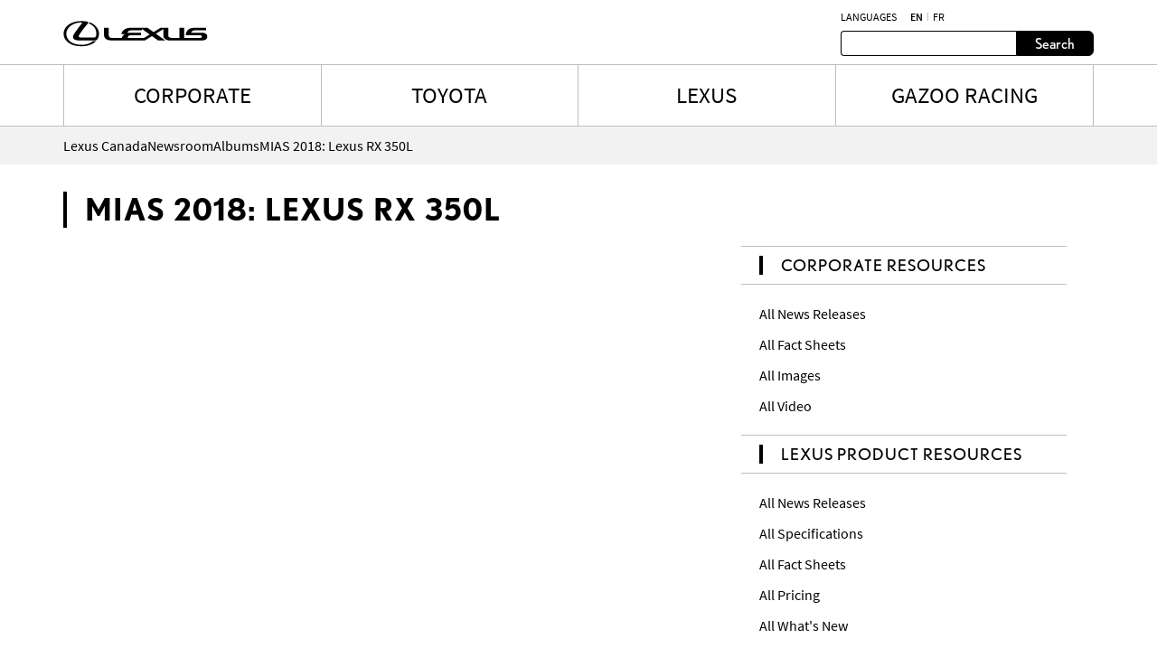

--- FILE ---
content_type: text/html;charset=utf-8
request_url: https://media.lexus.ca/en/albums/2019/mias-2018-lexus-rx-350l.html
body_size: 10689
content:
<!DOCTYPE HTML>
<html lang="en">
    <head>
    <script defer="defer" type="text/javascript" src="https://rum.hlx.page/.rum/@adobe/helix-rum-js@%5E2/dist/micro.js" data-routing="env=prod,tier=publish,ams=Toyota Canada Inc" integrity="" crossorigin="anonymous" data-enhancer-version="" data-enhancer-hash=""></script>
<script type="text/javascript" src="https://toyotacanada-dev.scene7.com/s7viewers/html5/js/VideoViewer.js"></script>
    <meta charset="UTF-8"/>
    <title>MIAS 2018: Lexus RX 350L</title>

    <!-- SEO Start -->
    <link rel="icon" type="image/png" href="/content/dam/tcidigital/favicons/lexus/favicon.ico"/>
    
    
        <link rel="alternate" hreflang="fr" href="https://media.lexus.ca/fr/albums/2019/mias-2018-lexus-rx-350l.html"/>
    
    <link rel="alternate" hreflang="en" href="https://media.lexus.ca/en/albums/2019/mias-2018-lexus-rx-350l.html"/>
    <link rel="alternate" hreflang="x-default" href="https://media.lexus.ca/en/albums/2019/mias-2018-lexus-rx-350l.html"/>
    
    
    
    
    
    
    
        <link rel="canonical" href="https://media.lexus.ca/en/albums/2019/mias-2018-lexus-rx-350l.html"/>
    
    <meta property="og:title" content="MIAS 2018: Lexus RX 350L"/>
    <meta property="og:url" content="https://media.lexus.ca/en/albums/2019/mias-2018-lexus-rx-350l.html"/>
    <meta property="og:site_name" content="Lexus Media"/>
    <meta property="og:image" content="https://toyotacanada.scene7.com/is/image/toyotacanada/2873_033_Main_image_201801242256?$Media-Thumbnail$"/>
    <meta property="og:type" content="website"/>
    <meta property="og:description"/>
    <meta property="twitter:title" content="MIAS 2018: Lexus RX 350L"/>
    <meta property="twitter:description"/>
    <meta property="twitter:image" content="https://toyotacanada.scene7.com/is/image/toyotacanada/2873_033_Main_image_201801242256?$Media-Thumbnail$"/>
    <meta property="twitter:card" content="summary_large_image"/>
    <!-- SEO End -->

    <meta name="keywords" content="Image Album,Lexus Models,RX,Auto Shows,mias-2018-lexus-rx-350l"/>
    
    <meta name="template" content="album-listing"/>
    <meta name="viewport" content="width=device-width, initial-scale=1"/>

    

<!-- OneTrust script - if missing then the Onetrust ID needs to be set in config manager -->

    <!-- OneTrust Optanon Consent Notice start -->
    <script type="text/javascript">
        // sets global variable which OneTrust uses to determine cookie consent coming from another website
        window.OTExternalConsent = {};

        ( function getExternalConsent() {
            var queryParams = new URLSearchParams( window.location.search );
            var paramList = [ "addtlString", "consentedDate", "groups" ];

            paramList.forEach( function( param ) {
                window.OTExternalConsent[ param ] = queryParams.get( param );
            } );
        } )();
    </script>

    <script src="https://cdn.cookielaw.org/scripttemplates/otSDKStub.js" type="text/javascript" charset="UTF-8" data-document-language="true" data-domain-script="01910124-ec18-7740-a74e-f943a7c95a51"></script>
    <!-- OneTrust Optanon Consent Notice end -->



    
    
<link rel="stylesheet" href="/etc.clientlibs/lexusmedia/clientlibs/clientlib-dependencies.min.d41d8cd98f00b204e9800998ecf8427e.css" type="text/css">
<link rel="stylesheet" href="/etc.clientlibs/lexusmedia/clientlibs/clientlib-site.min.6e40b8339a318add235f9a84c1abeac9.css" type="text/css">



    
    
<link rel="stylesheet" href="/etc.clientlibs/lexusmedia/clientlibs/clientlib-base.min.70267407c54bfd3d524dbb8e5bf56862.css" type="text/css">






    
    
    

    

    
    
    
    

    
    
    
    
    
    <section id="ga-data-layer" data-data-values="{&#34;publishedDate&#34;:&#34;09 May 2019&#34;,&#34;albumTitle&#34;:&#34;MIAS 2018: Lexus RX 350L&#34;,&#34;pageCategory&#34;:&#34;albums&#34;,&#34;pagePathname&#34;:&#34;/content/media-lexus/en/albums/2019/mias-2018-lexus-rx-350l&#34;,&#34;pageName&#34;:&#34;MIAS 2018: Lexus RX 350L&#34;,&#34;siteSection&#34;:&#34;album&#34;,&#34;pageLanguage&#34;:&#34;en&#34;}"></section>
    <script>
        const data = document.querySelector('#ga-data-layer')
        const dataValues = data.dataset.dataValues;
        console.log("dataValues", dataValues);
        const jsonObject = JSON.parse(dataValues);
        window.dataLayer = window.dataLayer || [];
        const tempLayer = new Object();
        function addIfNotEmpty(key, value){
            if(value != null && value != ""){
                tempLayer[key] = value;
            }
        }

        if(jsonObject.pagePathname.includes('corporate')) {
            tempLayer["site_subdivision"] = "corporate";
        } else if(jsonObject.pagePathname.includes('media-toyota') && !jsonObject.pagePathname.includes('corporate')) {
            tempLayer["site_subdivision"] = "toyota";
        } else if(jsonObject.pagePathname.includes('media-lexus') && !jsonObject.pagePathname.includes('corporate')) {
            tempLayer["site_subdivision"] = "lexus";
        }


        addIfNotEmpty("page_hostname", window.location.hostname);
        addIfNotEmpty("page_url", window.location.href);
        addIfNotEmpty("page_pathname", window.location.pathname);
        addIfNotEmpty("page_language", jsonObject.pageLanguage);
        addIfNotEmpty("page_name", jsonObject.pageName);

        if(!window.location.search.includes('search')) {
            addIfNotEmpty("publish_date", jsonObject.publishedDate);
            addIfNotEmpty("last_modified", jsonObject.modifiedDate);
        }

        addIfNotEmpty("site_section", jsonObject.siteSection);
		if (jsonObject.pageCategory=="videos" && (tempLayer["site_subdivision"] == "corporate" || tempLayer["site_subdivision"] == "lexus")){
			addIfNotEmpty("site_section", "videos");
        }

		addIfNotEmpty("page_category", jsonObject.pageCategory);
       // alert(window.location.pathname.split("/")[1] );
        if (jsonObject.pageCategory =="release") {
          addIfNotEmpty("page_category", "releases");
        }
         if (jsonObject.pageCategory =="release" && jsonObject.siteSection =="videos") {
          addIfNotEmpty("page_category", "videos");
        }

		if (jsonObject.pageCategory =="all-news-release" && jsonObject.siteSection =="all-news-release"){
			addIfNotEmpty("page_category", "releases");
            addIfNotEmpty("site_section", "releases");
        }

		if (jsonObject.pageCategory == "corporateinewsrelease") {
			addIfNotEmpty("page_category", "releases");
            addIfNotEmpty("site_section", "releases");
        }

        if (jsonObject.pageCategory == "all-what-s-new" && jsonObject.siteSection == "all-what-s-new"){
			addIfNotEmpty("page_category", "new");
            addIfNotEmpty("site_section", "new");
        }

        if (jsonObject.pageName.indexOf("What's New") > -1) {
            addIfNotEmpty("page_category", "new");
            addIfNotEmpty("site_section", "new");
        }

        addIfNotEmpty("article_title", jsonObject.articleTitle);
        addIfNotEmpty("search_term", jsonObject.searchTerm);

        addIfNotEmpty("album_title", jsonObject.albumTitle);
        
        addIfNotEmpty("vehicle_make", jsonObject.vehicleMake);
        addIfNotEmpty("vehicle_series", jsonObject.vehicleSeries);

        dataLayer.push(tempLayer)


        window.onload = function() {
            setTimeout(onLoadFunction, 0); 
            function onLoadFunction() {
    
                if((window.location.pathname.includes('/releases') ||
                window.location.pathname.includes('/categories') ||
                window.location.pathname.includes('/pricing') ||
                window.location.pathname.includes('/whats-new')) &&
                (document.getElementsByClassName('cmp-mediaDetailPage__categories__link') != null &&
                 document.getElementsByClassName('cmp-mediaDetailPage__categories__link')[0] != undefined)) {
                    const categoreiesString = document.getElementsByClassName('cmp-mediaDetailPage__categories__link')[0].innerText;
                    const strArray = categoreiesString.split(",");
                    addIfNotEmpty("content_categories", strArray);
                }

                if(document.querySelector('.cmp-pagination__item.active') != null) {
                    tempLayer["page_number"] =  document.querySelector('.cmp-pagination__item.active').textContent;
                    if(document.getElementsByClassName('cmp-pagination__item').length > 1){
                        tempLayer["page_pagination"] = "1";
                    } else {
                        tempLayer["page_pagination"] = "0";
                    }
                }
            }

            if(document.querySelector(".cmp-pagination") != null) {
                document.querySelector(".cmp-pagination").onclick = function() {
                    setTimeout(onClickFunction, 0); 
                    function onClickFunction()  
                    {
                        if(document.querySelector('.cmp-pagination__item.active') != null) {
                            tempLayer["page_number"] =  document.querySelector('.cmp-pagination__item.active').textContent;
                            if(document.getElementsByClassName('cmp-pagination__item').length > 1){
                                tempLayer["page_pagination"] = "1";
                            } else {
                                tempLayer["page_pagination"] = "0";
                            }
                        }
                    }
                }
            }
        }
    </script>


    
        <!-- Google Tag Manager -->
<script>(function(w,d,s,l,i){w[l]=w[l]||[];w[l].push({'gtm.start':
new Date().getTime(),event:'gtm.js'});var f=d.getElementsByTagName(s)[0],
j=d.createElement(s),dl=l!='dataLayer'?'&l='+l:'';j.async=true;j.src=
'https://www.googletagmanager.com/gtm.js?id='+i+dl+ '&gtm_auth=KZm71uUz0h28AfyNavv8sA&gtm_preview=env-1&gtm_cookies_win=x';f.parentNode.insertBefore(j,f);
})(window,document,'script','dataLayer','GTM-M2774MB');</script>
<!-- End Google Tag Manager -->

    

</head>
    <body class="page basicpage" id="page-top" data-brand="lexus" data-brand-subtype="media-lexus">
        
    
        <!-- Google Tag Manager (noscript) -->
<noscript><iframe src="https://www.googletagmanager.com/ns.html?id=GTM-M2774MB&gtm_auth=KZm71uUz0h28AfyNavv8sA&gtm_preview=env-1&gtm_cookies_win=x"
height="0" width="0" style="display:none;visibility:hidden"></iframe></noscript>
<!-- End Google Tag Manager (noscript) -->

    

        
        
            <div class="root container responsivegrid">

    
    <div id="container-93e4dc308a" class="cmp-container">
        


<div class="aem-Grid aem-Grid--12 aem-Grid--default--12 ">
    
    <div class="experiencefragment aem-GridColumn aem-GridColumn--default--12">
<div id="experiencefragment-5b7e19829b" class="cmp-experiencefragment cmp-experiencefragment--header">


    
    <div id="container-8ef2bfd224" class="cmp-container">
        


<div class="aem-Grid aem-Grid--12 aem-Grid--default--12 ">
    
    <div class="mediaHeader aem-GridColumn aem-GridColumn--default--12">



    <div class="link link--skip-to-content">
        <div class="cmp-link">
            <a class="cmp-link__anchor" href="#mediaContainer" target="_self" aria-label="Click to learn more">
                Skip to content
            </a>
        </div>
    </div>



<div class="cmp-mediaHeader container container--preowned-lexus-default">
  <div class="cmp-container">
    <div class="cmp-mediaHeader__content">
      <div class="cmp-mediaHeader__logo">
          <div class="image"><div id="image-f299534627" data-cmp-data-layer="{&#34;image-f299534627&#34;:{&#34;@type&#34;:&#34;tcidigital/components/image&#34;,&#34;repo:modifyDate&#34;:&#34;2024-08-07T21:46:52Z&#34;,&#34;xdm:linkURL&#34;:&#34;/en.html&#34;}}" class="cmp-image" itemscope itemtype="http://schema.org/ImageObject">
    <a class="cmp-image__link" data-cmp-clickable aria-label="Lexuslogo" href="/en.html">
        <img src="/content/experience-fragments/media-lexus/en/header/master/_jcr_content/root/mediaheader/image.coreimg.svg/1723067212633/lexus-logo-no-tagline.svg" loading="lazy" class="cmp-image__image" itemprop="contentUrl" alt="Lexuslogo"/>
    </a>
    
    
</div></div>

      </div>
      <div class="cmp-mediaHeader__right-section">
        <div class="cmp-mediaHeader__language">
          <div class="text">
            <div class="cmp-text">
              <p>LANGUAGES</p>
            </div>
          </div>
          <div class="languagenavigation">
            <div class="languageNavigation languagenavigation">
<nav data-cmp-data-layer="{&#34;languagenavigation-18681792da&#34;:{&#34;@type&#34;:&#34;tcidigital/components/languagenavigation&#34;,&#34;repo:modifyDate&#34;:&#34;2023-04-28T16:17:32Z&#34;}}" id="languagenavigation-18681792da" class="cmp-languagenavigation">
    <ul class="cmp-languagenavigation__group">
        
    <li class="cmp-languagenavigation__item cmp-languagenavigation__item--langcode-en cmp-languagenavigation__item--level-0 cmp-languagenavigation__item--active" data-cmp-data-layer="{&#34;languagenavigation-18681792da-item-cd7db28cc2&#34;:{&#34;@type&#34;:&#34;tcidigital/components/languagenavigation/item&#34;,&#34;repo:modifyDate&#34;:&#34;2023-07-20T09:29:27Z&#34;,&#34;dc:title&#34;:&#34;Newsroom | Lexus Canada&#34;,&#34;xdm:linkURL&#34;:&#34;/en/albums/2019/mias-2018-lexus-rx-350l.html&#34;}}">
        
    
    <a data-cmp-clickable class="cmp-languagenavigation__item-link" aria-label="English" hreflang="en" lang="en" rel="alternate" href="/en/albums/2019/mias-2018-lexus-rx-350l.html">en</a>

        
    </li>

    
        
    <li class="cmp-languagenavigation__item cmp-languagenavigation__item--langcode-fr cmp-languagenavigation__item--level-0" data-cmp-data-layer="{&#34;languagenavigation-18681792da-item-d17c7671a5&#34;:{&#34;@type&#34;:&#34;tcidigital/components/languagenavigation/item&#34;,&#34;repo:modifyDate&#34;:&#34;2023-07-20T09:45:52Z&#34;,&#34;dc:title&#34;:&#34;Salle de nouvelles | Lexus Canada&#34;,&#34;xdm:linkURL&#34;:&#34;/fr/albums/2019/mias-2018-lexus-rx-350l.html&#34;}}">
        
    
    <a data-cmp-clickable class="cmp-languagenavigation__item-link" aria-label="French" hreflang="fr" lang="fr" rel="alternate" href="/fr/albums/2019/mias-2018-lexus-rx-350l.html">fr</a>

        
    </li>

    </ul>
</nav>

    

</div>

          </div>
        </div>
        <div class="cmp-mediaHeader__search-form-wrapper">
          <div class="mediaSearch">
<form method="get" action="/en/searchresults.html" class="cmp-mediaHeader__search-form">
    <div></div>
    <div class="form-group">
        <div class="cmp-form-text">
            <label for="search" class="hidden-but-readable-by-screen-reader"></label>
            <input class="cmp-form-text__text" type="text" id="search" minlength="2" maxlength="50" placeholder="" name="searchTerm"/>
        </div>
    </div>

    <div class="button btn--primary">
        <button class="cmp-button" type="submit">
          <span class="cmp-button__text">
            Search
          </span>
        </button>
    </div>
</form></div>

        </div>
      </div>
    </div>
  </div>
</div></div>
<div class="mediaNavigation aem-GridColumn aem-GridColumn--default--12">
<div class="cmp-navigation_wrapper navigation">
    <div class="container container--preowned-lexus-default">
        <div class="cmp-container">
            <nav id="navigation-e10abc050c" class="cmp-navigation">
                <ul class="cmp-navigation__group">
                    
                        <li class="cmp-navigation__item cmp-navigation__item--level-0 cmp-navigation__item--active">
                            <a class="cmp-navigation__item-link" href="https://media.toyota.ca/en/corporate.html">CORPORATE</a>
                            <div class="cmp-navigation__submenu">
                                <div class="container container--preowned-lexus-default">
                                    <div class="cmp-container">
                                        <div class="cmp-navigation__submenu__content">
                                            <div class="cmp-navigation__submenu__info cmp-navigation__submenu__info--without-category">
                                                <div class="cmp-navigation__submenu__item">
                                                    <ul class="cmp-navigation__group">
                                                        <li class="cmp-navigation__item cmp-navigation__item--level-1">
                                                            <a class="cmp-navigation__item-link" href="https://media.toyota.ca/en/community.html">Toyota in the Community</a>
                                                        </li>
                                                    
                                                        <li class="cmp-navigation__item cmp-navigation__item--level-1">
                                                            <a class="cmp-navigation__item-link" href="https://media.toyota.ca/en/models/auto-shows.html">Auto Shows</a>
                                                        </li>
                                                    
                                                        <li class="cmp-navigation__item cmp-navigation__item--level-1">
                                                            <a class="cmp-navigation__item-link" href="https://media.toyota.ca/en/categories/innovation-and-advanced-technology.html">Innovation and Advanced Technology</a>
                                                        </li>
                                                    
                                                        <li class="cmp-navigation__item cmp-navigation__item--level-1">
                                                            <a class="cmp-navigation__item-link" href="https://media.toyota.ca/en/categories/sales.html">Sales</a>
                                                        </li>
                                                    
                                                        <li class="cmp-navigation__item cmp-navigation__item--level-1">
                                                            <a class="cmp-navigation__item-link" href="https://media.toyota.ca/en/categories/awards-and-accolades.html">Awards and Accolades</a>
                                                        </li>
                                                    
                                                        <li class="cmp-navigation__item cmp-navigation__item--level-1">
                                                            <a class="cmp-navigation__item-link" href="https://media.toyota.ca/en/categories/motorsport.html">Motorsport</a>
                                                        </li>
                                                    
                                                        <li class="cmp-navigation__item cmp-navigation__item--level-1">
                                                            <a class="cmp-navigation__item-link" href="https://media.toyota.ca/en/corporate/bios.html">Executive Bios</a>
                                                        </li>
                                                    
                                                        <li class="cmp-navigation__item cmp-navigation__item--level-1">
                                                            <a class="cmp-navigation__item-link" href="https://media.toyota.ca/en/corporate.html">Corporate</a>
                                                        </li>
                                                    
                                                        <li class="cmp-navigation__item cmp-navigation__item--level-1">
                                                            <a class="cmp-navigation__item-link" href="https://media.toyota.ca/en/categories/recalls.html">Recalls</a>
                                                        </li>
                                                    
                                                        <li class="cmp-navigation__item cmp-navigation__item--level-1">
                                                            <a class="cmp-navigation__item-link" href="https://media.toyota.ca/en/environmental-sustainability.html">Environment and Sustainability</a>
                                                        </li>
                                                    
                                                        <li class="cmp-navigation__item cmp-navigation__item--level-1">
                                                            <a class="cmp-navigation__item-link" href="https://media.toyota.ca/en/categories/future-concept.html">Future and Concept</a>
                                                        </li>
                                                    
                                                        <li class="cmp-navigation__item cmp-navigation__item--level-1">
                                                            <a class="cmp-navigation__item-link" href="https://media.toyota.ca/en/categories/safety.html">Safety</a>
                                                        </li>
                                                    
                                                        <li class="cmp-navigation__item cmp-navigation__item--level-1">
                                                            <a class="cmp-navigation__item-link" href="https://media.toyota.ca/en/categories/60th-anniversary-of-toyota-in-canada.html">60th Anniversary of Toyota in Canada</a>
                                                        </li>
                                                    
                                                        <li class="cmp-navigation__item cmp-navigation__item--level-1">
                                                            <a class="cmp-navigation__item-link" href="https://media.toyota.ca/en/categories/manufacturing.html">Manufacturing</a>
                                                        </li>
                                                    </ul>
                                                </div>
                                            </div>
                                        </div>
                                    </div>
                                </div>
                            </div>
                        </li>
                    
                    
                        <li class="cmp-navigation__item cmp-navigation__item--level-0">
                            <a class="cmp-navigation__item-link" href="https://media.toyota.ca/en.html">TOYOTA</a>
                            <div class="cmp-navigation__submenu">
                                <div class="container container--preowned-lexus-default">
                                    <div class="cmp-container">
                                        <div class="cmp-navigation__submenu__content">
                                            <div class="cmp-navigation__submenu__info">
                                                <div class="cmp-navigation__submenu__item">
                                                    <div class="title h6--bold">
                                                        <div class="cmp-title">
                                                            <h6 class="cmp-title__text"> Cars and Mini Vans </h6>
                                                        </div>
                                                    </div>
                                                    <ul class="cmp-navigation__group">
                                                        <li class="cmp-navigation__item cmp-navigation__item--level-1">
                                                            <a class="cmp-navigation__item-link" href="https://media.toyota.ca/en/models/camry.html">Camry</a>
                                                        </li>
                                                    
                                                        <li class="cmp-navigation__item cmp-navigation__item--level-1">
                                                            <a class="cmp-navigation__item-link" href="https://media.toyota.ca/en/models/corolla.html">Corolla</a>
                                                        </li>
                                                    
                                                        <li class="cmp-navigation__item cmp-navigation__item--level-1">
                                                            <a class="cmp-navigation__item-link" href="https://media.toyota.ca/en/models/corolla-hatchback.html">Corolla Hatchback</a>
                                                        </li>
                                                    
                                                        <li class="cmp-navigation__item cmp-navigation__item--level-1">
                                                            <a class="cmp-navigation__item-link" href="https://media.toyota.ca/en/models/crown.html">Crown</a>
                                                        </li>
                                                    
                                                        <li class="cmp-navigation__item cmp-navigation__item--level-1">
                                                            <a class="cmp-navigation__item-link" href="https://media.toyota.ca/en/models/mirai.html">Mirai </a>
                                                        </li>
                                                    
                                                        <li class="cmp-navigation__item cmp-navigation__item--level-1">
                                                            <a class="cmp-navigation__item-link" href="https://media.toyota.ca/en/models/prius.html">Prius </a>
                                                        </li>
                                                    
                                                        <li class="cmp-navigation__item cmp-navigation__item--level-1">
                                                            <a class="cmp-navigation__item-link" href="https://media.toyota.ca/en/models/prius-prime.html">Prius Plug-in Hybrid</a>
                                                        </li>
                                                    
                                                        <li class="cmp-navigation__item cmp-navigation__item--level-1">
                                                            <a class="cmp-navigation__item-link" href="https://media.toyota.ca/en/models/sienna.html">Sienna</a>
                                                        </li>
                                                    </ul>
                                                </div>
                                            
                                                <div class="cmp-navigation__submenu__item">
                                                    <div class="title h6--bold">
                                                        <div class="cmp-title">
                                                            <h6 class="cmp-title__text"> Sports Cars </h6>
                                                        </div>
                                                    </div>
                                                    <ul class="cmp-navigation__group">
                                                        <li class="cmp-navigation__item cmp-navigation__item--level-1">
                                                            <a class="cmp-navigation__item-link" href="https://media.toyota.ca/en/models/gr-86.html">GR86</a>
                                                        </li>
                                                    
                                                        <li class="cmp-navigation__item cmp-navigation__item--level-1">
                                                            <a class="cmp-navigation__item-link" href="https://media.toyota.ca/en/models/gr-corolla.html">GR Corolla</a>
                                                        </li>
                                                    
                                                        <li class="cmp-navigation__item cmp-navigation__item--level-1">
                                                            <a class="cmp-navigation__item-link" href="https://media.toyota.ca/en/models/gr-supra.html">GR Supra</a>
                                                        </li>
                                                    </ul>
                                                </div>
                                            
                                                <div class="cmp-navigation__submenu__item">
                                                    <div class="title h6--bold">
                                                        <div class="cmp-title">
                                                            <h6 class="cmp-title__text"> SUVs </h6>
                                                        </div>
                                                    </div>
                                                    <ul class="cmp-navigation__group">
                                                        <li class="cmp-navigation__item cmp-navigation__item--level-1">
                                                            <a class="cmp-navigation__item-link" href="https://media.toyota.ca/en/models/4runner.html">4Runner</a>
                                                        </li>
                                                    
                                                        <li class="cmp-navigation__item cmp-navigation__item--level-1">
                                                            <a class="cmp-navigation__item-link" href="https://media.toyota.ca/en/models/bz4x.html">bZ</a>
                                                        </li>
                                                    
                                                        <li class="cmp-navigation__item cmp-navigation__item--level-1">
                                                            <a class="cmp-navigation__item-link" href="https://media.toyota.ca/en/models/toyota-bz-woodland---toyota-canada.html">bZ Woodland</a>
                                                        </li>
                                                    
                                                        <li class="cmp-navigation__item cmp-navigation__item--level-1">
                                                            <a class="cmp-navigation__item-link" href="https://media.toyota.ca/en/models/c-hr.html">C-HR</a>
                                                        </li>
                                                    
                                                        <li class="cmp-navigation__item cmp-navigation__item--level-1">
                                                            <a class="cmp-navigation__item-link" href="https://media.toyota.ca/en/models/corolla-cross.html">Corolla Cross</a>
                                                        </li>
                                                    
                                                        <li class="cmp-navigation__item cmp-navigation__item--level-1">
                                                            <a class="cmp-navigation__item-link" href="https://media.toyota.ca/en/models/crown-signia.html">Crown Signia </a>
                                                        </li>
                                                    
                                                        <li class="cmp-navigation__item cmp-navigation__item--level-1">
                                                            <a class="cmp-navigation__item-link" href="https://media.toyota.ca/en/models/highlander.html">Grand Highlander</a>
                                                        </li>
                                                    
                                                        <li class="cmp-navigation__item cmp-navigation__item--level-1">
                                                            <a class="cmp-navigation__item-link" href="https://media.toyota.ca/en/models/highlander0.html">Highlander</a>
                                                        </li>
                                                    
                                                        <li class="cmp-navigation__item cmp-navigation__item--level-1">
                                                            <a class="cmp-navigation__item-link" href="https://media.toyota.ca/en/models/land-cruiser.html">Land Cruiser</a>
                                                        </li>
                                                    
                                                        <li class="cmp-navigation__item cmp-navigation__item--level-1">
                                                            <a class="cmp-navigation__item-link" href="https://media.toyota.ca/en/models/rav4.html">RAV4</a>
                                                        </li>
                                                    
                                                        <li class="cmp-navigation__item cmp-navigation__item--level-1">
                                                            <a class="cmp-navigation__item-link" href="https://media.toyota.ca/en/models/rav4-prime.html">RAV4 Plug-in Hybrid</a>
                                                        </li>
                                                    
                                                        <li class="cmp-navigation__item cmp-navigation__item--level-1">
                                                            <a class="cmp-navigation__item-link" href="https://media.toyota.ca/en/models/sequoia.html">Sequoia</a>
                                                        </li>
                                                    </ul>
                                                </div>
                                            
                                                <div class="cmp-navigation__submenu__item">
                                                    <div class="title h6--bold">
                                                        <div class="cmp-title">
                                                            <h6 class="cmp-title__text"> Trucks </h6>
                                                        </div>
                                                    </div>
                                                    <ul class="cmp-navigation__group">
                                                        <li class="cmp-navigation__item cmp-navigation__item--level-1">
                                                            <a class="cmp-navigation__item-link" href="https://media.toyota.ca/en/models/tacoma.html">Tacoma</a>
                                                        </li>
                                                    
                                                        <li class="cmp-navigation__item cmp-navigation__item--level-1">
                                                            <a class="cmp-navigation__item-link" href="https://media.toyota.ca/en/models/tundra.html">Tundra</a>
                                                        </li>
                                                    </ul>
                                                </div>
                                            
                                                <div class="cmp-navigation__submenu__item">
                                                    <div class="title h6--bold">
                                                        <div class="cmp-title">
                                                            <h6 class="cmp-title__text"> Discontinued Models </h6>
                                                        </div>
                                                    </div>
                                                    <ul class="cmp-navigation__group">
                                                        <li class="cmp-navigation__item cmp-navigation__item--level-1">
                                                            <a class="cmp-navigation__item-link" href="https://media.toyota.ca/en/models/avalon.html">Avalon</a>
                                                        </li>
                                                    
                                                        <li class="cmp-navigation__item cmp-navigation__item--level-1">
                                                            <a class="cmp-navigation__item-link" href="https://media.toyota.ca/en/models/fj-cruiser.html">FJ Cruiser</a>
                                                        </li>
                                                    
                                                        <li class="cmp-navigation__item cmp-navigation__item--level-1">
                                                            <a class="cmp-navigation__item-link" href="https://media.toyota.ca/en/models/prius-c.html">Prius c</a>
                                                        </li>
                                                    
                                                        <li class="cmp-navigation__item cmp-navigation__item--level-1">
                                                            <a class="cmp-navigation__item-link" href="https://media.toyota.ca/en/models/prius-v.html">Prius v</a>
                                                        </li>
                                                    
                                                        <li class="cmp-navigation__item cmp-navigation__item--level-1">
                                                            <a class="cmp-navigation__item-link" href="https://media.toyota.ca/en/models/yaris-hatchback.html">Yaris Hatchback</a>
                                                        </li>
                                                    
                                                        <li class="cmp-navigation__item cmp-navigation__item--level-1">
                                                            <a class="cmp-navigation__item-link" href="https://media.toyota.ca/en/models/yaris-sedan.html">Yaris Sedan</a>
                                                        </li>
                                                    
                                                        <li class="cmp-navigation__item cmp-navigation__item--level-1">
                                                            <a class="cmp-navigation__item-link" href="https://media.toyota.ca/en/models/venza.html">Venza</a>
                                                        </li>
                                                    </ul>
                                                </div>
                                            </div>
                                        </div>
                                    </div>
                                </div>
                            </div>
                        </li>
                    
                        <li class="cmp-navigation__item cmp-navigation__item--level-0">
                            <a class="cmp-navigation__item-link" href="/en.html">LEXUS</a>
                            <div class="cmp-navigation__submenu">
                                <div class="container container--preowned-lexus-default">
                                    <div class="cmp-container">
                                        <div class="cmp-navigation__submenu__content">
                                            <div class="cmp-navigation__submenu__info">
                                                <div class="cmp-navigation__submenu__item">
                                                    <div class="title h6--bold">
                                                        <div class="cmp-title">
                                                            <h6 class="cmp-title__text"> Categories </h6>
                                                        </div>
                                                    </div>
                                                    <ul class="cmp-navigation__group">
                                                        <li class="cmp-navigation__item cmp-navigation__item--level-1">
                                                            <a class="cmp-navigation__item-link" href="/en/models/auto-shows.html">Auto Shows</a>
                                                        </li>
                                                    
                                                        <li class="cmp-navigation__item cmp-navigation__item--level-1">
                                                            <a class="cmp-navigation__item-link" href="/en/models/awards.html">Awards</a>
                                                        </li>
                                                    
                                                        <li class="cmp-navigation__item cmp-navigation__item--level-1">
                                                            <a class="cmp-navigation__item-link" href="/en/models/corporate-social-responsibility.html">Corporate Social Responsibility</a>
                                                        </li>
                                                    
                                                        <li class="cmp-navigation__item cmp-navigation__item--level-1">
                                                            <a class="cmp-navigation__item-link" href="/en/models/environment.html">Environment</a>
                                                        </li>
                                                    
                                                        <li class="cmp-navigation__item cmp-navigation__item--level-1">
                                                            <a class="cmp-navigation__item-link" href="/en/models/future---concept.html">Future and Concept</a>
                                                        </li>
                                                    
                                                        <li class="cmp-navigation__item cmp-navigation__item--level-1">
                                                            <a class="cmp-navigation__item-link" href="/en/models/lexus-lifestyle.html">Lexus Lifestyle</a>
                                                        </li>
                                                    
                                                        <li class="cmp-navigation__item cmp-navigation__item--level-1">
                                                            <a class="cmp-navigation__item-link" href="/en/models/innovation-and-advanced-technology.html">Innovation and Advanced Technology</a>
                                                        </li>
                                                    
                                                        <li class="cmp-navigation__item cmp-navigation__item--level-1">
                                                            <a class="cmp-navigation__item-link" href="/en/models/quality.html">Quality</a>
                                                        </li>
                                                    
                                                        <li class="cmp-navigation__item cmp-navigation__item--level-1">
                                                            <a class="cmp-navigation__item-link" href="/en/models/motorsport.html">Motorsport</a>
                                                        </li>
                                                    
                                                        <li class="cmp-navigation__item cmp-navigation__item--level-1">
                                                            <a class="cmp-navigation__item-link" href="/en/models/safety.html">Safety</a>
                                                        </li>
                                                    
                                                        <li class="cmp-navigation__item cmp-navigation__item--level-1">
                                                            <a class="cmp-navigation__item-link" href="/en/models/manufacturing---lexus-canada.html">Manufacturing</a>
                                                        </li>
                                                    
                                                        <li class="cmp-navigation__item cmp-navigation__item--level-1">
                                                            <a class="cmp-navigation__item-link" href="/en/models/lexus-35th-anniversary-in-canada.html">Lexus 35th Anniversary in Canada</a>
                                                        </li>
                                                    </ul>
                                                </div>
                                            
                                                <div class="cmp-navigation__submenu__item">
                                                    <div class="title h6--bold">
                                                        <div class="cmp-title">
                                                            <h6 class="cmp-title__text"> Cars </h6>
                                                        </div>
                                                    </div>
                                                    <ul class="cmp-navigation__group">
                                                        <li class="cmp-navigation__item cmp-navigation__item--level-1">
                                                            <a class="cmp-navigation__item-link" href="/en/models/es.html">ES</a>
                                                        </li>
                                                    
                                                        <li class="cmp-navigation__item cmp-navigation__item--level-1">
                                                            <a class="cmp-navigation__item-link" href="/en/models/is.html">IS</a>
                                                        </li>
                                                    
                                                        <li class="cmp-navigation__item cmp-navigation__item--level-1">
                                                            <a class="cmp-navigation__item-link" href="/en/models/lc.html">LC</a>
                                                        </li>
                                                    
                                                        <li class="cmp-navigation__item cmp-navigation__item--level-1">
                                                            <a class="cmp-navigation__item-link" href="/en/models/ls.html">LS</a>
                                                        </li>
                                                    
                                                        <li class="cmp-navigation__item cmp-navigation__item--level-1">
                                                            <a class="cmp-navigation__item-link" href="/en/models/rc.html">RC</a>
                                                        </li>
                                                    
                                                        <li class="cmp-navigation__item cmp-navigation__item--level-1">
                                                            <a class="cmp-navigation__item-link" href="/en/models/rc-f.html">RC F</a>
                                                        </li>
                                                    
                                                        <li class="cmp-navigation__item cmp-navigation__item--level-1">
                                                            <a class="cmp-navigation__item-link" href="/en/models/lfa-concept.html">LFA Concept</a>
                                                        </li>
                                                    </ul>
                                                </div>
                                            
                                                <div class="cmp-navigation__submenu__item">
                                                    <div class="title h6--bold">
                                                        <div class="cmp-title">
                                                            <h6 class="cmp-title__text"> SUVs </h6>
                                                        </div>
                                                    </div>
                                                    <ul class="cmp-navigation__group">
                                                        <li class="cmp-navigation__item cmp-navigation__item--level-1">
                                                            <a class="cmp-navigation__item-link" href="/en/models/gx.html">GX</a>
                                                        </li>
                                                    
                                                        <li class="cmp-navigation__item cmp-navigation__item--level-1">
                                                            <a class="cmp-navigation__item-link" href="/en/models/lx.html">LX</a>
                                                        </li>
                                                    
                                                        <li class="cmp-navigation__item cmp-navigation__item--level-1">
                                                            <a class="cmp-navigation__item-link" href="/en/models/nx.html">NX</a>
                                                        </li>
                                                    
                                                        <li class="cmp-navigation__item cmp-navigation__item--level-1">
                                                            <a class="cmp-navigation__item-link" href="/en/models/rx.html">RX</a>
                                                        </li>
                                                    
                                                        <li class="cmp-navigation__item cmp-navigation__item--level-1">
                                                            <a class="cmp-navigation__item-link" href="/en/models/rz.html">RZ </a>
                                                        </li>
                                                    
                                                        <li class="cmp-navigation__item cmp-navigation__item--level-1">
                                                            <a class="cmp-navigation__item-link" href="/en/models/tx.html">TX</a>
                                                        </li>
                                                    
                                                        <li class="cmp-navigation__item cmp-navigation__item--level-1">
                                                            <a class="cmp-navigation__item-link" href="/en/models/ux.html">UX</a>
                                                        </li>
                                                    </ul>
                                                </div>
                                            
                                                <div class="cmp-navigation__submenu__item">
                                                    <div class="title h6--bold">
                                                        <div class="cmp-title">
                                                            <h6 class="cmp-title__text"> Discontinued Models </h6>
                                                        </div>
                                                    </div>
                                                    <ul class="cmp-navigation__group">
                                                        <li class="cmp-navigation__item cmp-navigation__item--level-1">
                                                            <a class="cmp-navigation__item-link" href="/en/models/ct-hybrid0.html">CT </a>
                                                        </li>
                                                    
                                                        <li class="cmp-navigation__item cmp-navigation__item--level-1">
                                                            <a class="cmp-navigation__item-link" href="/en/models/gs.html">GS</a>
                                                        </li>
                                                    
                                                        <li class="cmp-navigation__item cmp-navigation__item--level-1">
                                                            <a class="cmp-navigation__item-link" href="/en/models/gs-f.html">GS F</a>
                                                        </li>
                                                    
                                                        <li class="cmp-navigation__item cmp-navigation__item--level-1">
                                                            <a class="cmp-navigation__item-link" href="/en/models/gs-hybrid.html">GS </a>
                                                        </li>
                                                    
                                                        <li class="cmp-navigation__item cmp-navigation__item--level-1">
                                                            <a class="cmp-navigation__item-link" href="/en/models/is-c.html">IS C</a>
                                                        </li>
                                                    
                                                        <li class="cmp-navigation__item cmp-navigation__item--level-1">
                                                            <a class="cmp-navigation__item-link" href="/en/models/is-f.html">IS F</a>
                                                        </li>
                                                    
                                                        <li class="cmp-navigation__item cmp-navigation__item--level-1">
                                                            <a class="cmp-navigation__item-link" href="/en/models/lfa.html">LFA</a>
                                                        </li>
                                                    </ul>
                                                </div>
                                            </div>
                                        </div>
                                    </div>
                                </div>
                            </div>
                        </li>
                    
                        <li class="cmp-navigation__item cmp-navigation__item--level-0">
                            <a class="cmp-navigation__item-link" href="https://media.gazooracing.ca/en.html">Gazoo Racing</a>
                            <div class="cmp-navigation__submenu">
                                <div class="container container--preowned-lexus-default">
                                    <div class="cmp-container">
                                        <div class="cmp-navigation__submenu__content">
                                            <div class="cmp-navigation__submenu__info">
                                                <div class="cmp-navigation__submenu__item">
                                                    <div class="title h6--bold">
                                                        <div class="cmp-title">
                                                            <h6 class="cmp-title__text"> Categories </h6>
                                                        </div>
                                                    </div>
                                                    <ul class="cmp-navigation__group">
                                                        <li class="cmp-navigation__item cmp-navigation__item--level-1">
                                                            <a class="cmp-navigation__item-link" href="https://media.gazooracing.ca/en/corporate/motorsport.html">Motorsport</a>
                                                        </li>
                                                    </ul>
                                                </div>
                                            
                                                <div class="cmp-navigation__submenu__item">
                                                    <div class="title h6--bold">
                                                        <div class="cmp-title">
                                                            <h6 class="cmp-title__text"> Sports Cars </h6>
                                                        </div>
                                                    </div>
                                                    <ul class="cmp-navigation__group">
                                                        <li class="cmp-navigation__item cmp-navigation__item--level-1">
                                                            <a class="cmp-navigation__item-link" href="https://media.gazooracing.ca/en/models/gr-gt.html">GR GT</a>
                                                        </li>
                                                    
                                                        <li class="cmp-navigation__item cmp-navigation__item--level-1">
                                                            <a class="cmp-navigation__item-link" href="https://media.gazooracing.ca/en/models/gr-gt3.html">GR GT3</a>
                                                        </li>
                                                    </ul>
                                                </div>
                                            </div>
                                        </div>
                                    </div>
                                </div>
                            </div>
                        </li>
                    
                </ul>
            </nav>
        </div>
    </div>
</div></div>
<div class="mediaBreadcrumb aem-GridColumn aem-GridColumn--default--12">



    <div class="media-breadcrumb custom-scroll-bar">
        <div class="container container--preowned-lexus-default">
            <div class="cmp-container">
                <div class="breadcrumb">
                    <nav id="breadcrumb-9ff600bf1f" class="cmp-breadcrumb" aria-label="Breadcrumb" data-cmp-data-layer="{&#34;breadcrumb-9ff600bf1f&#34;:{&#34;@type&#34;:&#34;tcidigital/components/breadcrumb&#34;,&#34;repo:modifyDate&#34;:&#34;2023-05-26T08:55:03Z&#34;}}">
                        <ol class="cmp-breadcrumb__list" itemscope itemtype="http://schema.org/BreadcrumbList">
                            
                                <li class="cmp-breadcrumb__item">
                                    <a class="cmp-breadcrumb__item-link" itemprop="item" target="_self" href="https://www.lexus.ca/lexus/en/">
                                        <span itemprop="name">Lexus Canada</span>
                                    </a>
                                    <meta itemprop="position" content="1"/>
                                </li>
                            
                                <li class="cmp-breadcrumb__item">
                                    <a class="cmp-breadcrumb__item-link" itemprop="item" target="_self" href="/en.html">
                                        <span itemprop="name">Newsroom</span>
                                    </a>
                                    <meta itemprop="position" content="1"/>
                                </li>
                            
                            
                                <li class="cmp-breadcrumb__item" data-cmp-data-layer="{&#34;breadcrumb-9ff600bf1f-item-b2aff33c70&#34;:{&#34;@type&#34;:&#34;tcidigital/components/breadcrumb/item&#34;,&#34;repo:modifyDate&#34;:&#34;2023-09-14T18:47:50Z&#34;,&#34;dc:title&#34;:&#34;Albums | Lexus Canada&#34;,&#34;xdm:linkURL&#34;:&#34;/en/albums.html&#34;}}" itemprop="itemListElement" itemscope itemtype="http://schema.org/ListItem">
                                    <script></script>
                                    <a class="cmp-breadcrumb__item-link" itemprop="item" data-cmp-clickable href="/en/albums.html">
                                        <span itemprop="name">Albums</span>
                                    </a>
                                    <meta itemprop="position" content="1"/>
                                </li>
                            
                                <li class="cmp-breadcrumb__item cmp-breadcrumb__item--active" aria-current="page" data-cmp-data-layer="{&#34;breadcrumb-9ff600bf1f-item-cd7db28cc2&#34;:{&#34;@type&#34;:&#34;tcidigital/components/breadcrumb/item&#34;,&#34;repo:modifyDate&#34;:&#34;2023-07-20T09:29:27Z&#34;,&#34;dc:title&#34;:&#34;MIAS 2018: Lexus RX 350L&#34;,&#34;xdm:linkURL&#34;:&#34;/en/albums/2019/mias-2018-lexus-rx-350l.html&#34;}}" itemprop="itemListElement" itemscope itemtype="http://schema.org/ListItem">
                                    <script></script>
                                    
                                        <span itemprop="name">MIAS 2018: Lexus RX 350L</span>
                                    
                                    <meta itemprop="position" content="2"/>
                                </li>
                            
                        </ol>
                    </nav>
                </div>
            </div>
        </div>
    </div>


    
</div>
<div class="separator cmp-separator-without-horizontal-rule cmp-separator-of-zero-pixel aem-GridColumn aem-GridColumn--default--12">
<div id="mediaContainer" class="cmp-separator">
    <hr class="cmp-separator__horizontal-rule"/>
</div></div>

    
</div>

    </div>

    
</div>

    
</div>
<div class="container responsivegrid container--preowned-lexus-default aem-GridColumn aem-GridColumn--default--12">

    
    <div id="container-4289373e24" class="cmp-container">
        


<div class="aem-Grid aem-Grid--12 aem-Grid--tablet--12 aem-Grid--default--12 aem-Grid--phone--12 ">
    
    <div class="container responsivegrid aem-GridColumn--tablet--12 aem-GridColumn--offset--tablet--0 aem-GridColumn--default--none aem-GridColumn--phone--none aem-GridColumn--phone--12 aem-GridColumn--tablet--none aem-GridColumn aem-GridColumn--default--8 aem-GridColumn--offset--phone--0 aem-GridColumn--offset--default--0">

    
    
    
    <div id="container-cf3ea09423" class="cmp-container">
        
        <div class="separator cmp-separator-without-horizontal-rule cmp-separator-of-thirty-pixel">
<div id="separator-148a738bf1" class="cmp-separator">
    <hr class="cmp-separator__horizontal-rule"/>
</div></div>
<div class="title h3--bold title--border-left">
<div data-cmp-data-layer="{&#34;title-3f294ed2ab&#34;:{&#34;@type&#34;:&#34;lexusmedia/components/title&#34;,&#34;dc:title&#34;:&#34;MIAS 2018: Lexus RX 350L&#34;}}" id="title-3f294ed2ab" class="cmp-title">
    <h1 class="cmp-title__text">MIAS 2018: Lexus RX 350L</h1>
</div>

    

</div>

        
    </div>

</div>
<div class="lexusMediaContainer container responsivegrid aem-GridColumn aem-GridColumn--default--12">
<div class="grid grid--with-thirty-pixel-gutter-space">
    <div class="grid__item grid__item--small-span-12 grid__item--large-span-8 grid__item--extra-large-span-8">
       <div class="responsivegrid">


<div class="aem-Grid aem-Grid--12 aem-Grid--default--12 ">
    
    <div class="mediaAlbumListing aem-GridColumn aem-GridColumn--default--12">

<div data-cmp-is="galleryDetails" data-model='{&#34;lang&#34;:&#34;en&#34;,&#34;siteName&#34;:&#34;lexus&#34;,&#34;showingText&#34;:&#34;Showing&#34;,&#34;ofText&#34;:&#34;of&#34;,&#34;itemText&#34;:&#34;items&#34;,&#34;type&#34;:&#34;imageAlbum&#34;,&#34;results&#34;:[{&#34;rendition&#34;:{&#34;large&#34;:&#34;https://toyotacanada.scene7.com/is/image/toyotacanada/2873_017__201801242256?$Media-Large$&#34;,&#34;responsiveJpeg&#34;:&#34;https://toyotacanada.scene7.com/is/image/toyotacanada/2873_017__201801242256?$Responsive%2DJpeg$&#34;,&#34;responsivePng&#34;:&#34;https://toyotacanada.scene7.com/is/image/toyotacanada/2873_017__201801242256?$Responsive%2DPNG$&#34;,&#34;original&#34;:&#34;https://toyotacanada.scene7.com/is/image/toyotacanada/2873_017__201801242256&#34;,&#34;small&#34;:&#34;https://toyotacanada.scene7.com/is/image/toyotacanada/2873_017__201801242256?$Media-Small$&#34;,&#34;standard&#34;:&#34;https://toyotacanada.scene7.com/is/image/toyotacanada/2873_017__201801242256?$Standard$&#34;,&#34;widescreen&#34;:&#34;https://toyotacanada.scene7.com/is/image/toyotacanada/2873_017__201801242256?$Widescreen$&#34;,&#34;medium&#34;:&#34;https://toyotacanada.scene7.com/is/image/toyotacanada/2873_017__201801242256?$Media-Medium$&#34;,&#34;thumbnail&#34;:&#34;https://toyotacanada.scene7.com/is/image/toyotacanada/2873_017__201801242256?$Media-Thumbnail$&#34;},&#34;download&#34;:&#34;/content/dam/media-lexus/lexus-models/rx/mias-2018-lexus-rx-350l/2873_017__201801242256.jpg&#34;,&#34;title&#34;:&#34;2873_017__201801242256&#34;,&#34;size&#34;:&#34;Download 6 MB&#34;},{&#34;rendition&#34;:{&#34;large&#34;:&#34;https://toyotacanada.scene7.com/is/image/toyotacanada/2873_019__201801242256?$Media-Large$&#34;,&#34;responsiveJpeg&#34;:&#34;https://toyotacanada.scene7.com/is/image/toyotacanada/2873_019__201801242256?$Responsive%2DJpeg$&#34;,&#34;responsivePng&#34;:&#34;https://toyotacanada.scene7.com/is/image/toyotacanada/2873_019__201801242256?$Responsive%2DPNG$&#34;,&#34;original&#34;:&#34;https://toyotacanada.scene7.com/is/image/toyotacanada/2873_019__201801242256&#34;,&#34;small&#34;:&#34;https://toyotacanada.scene7.com/is/image/toyotacanada/2873_019__201801242256?$Media-Small$&#34;,&#34;standard&#34;:&#34;https://toyotacanada.scene7.com/is/image/toyotacanada/2873_019__201801242256?$Standard$&#34;,&#34;widescreen&#34;:&#34;https://toyotacanada.scene7.com/is/image/toyotacanada/2873_019__201801242256?$Widescreen$&#34;,&#34;medium&#34;:&#34;https://toyotacanada.scene7.com/is/image/toyotacanada/2873_019__201801242256?$Media-Medium$&#34;,&#34;thumbnail&#34;:&#34;https://toyotacanada.scene7.com/is/image/toyotacanada/2873_019__201801242256?$Media-Thumbnail$&#34;},&#34;download&#34;:&#34;/content/dam/media-lexus/lexus-models/rx/mias-2018-lexus-rx-350l/2873_019__201801242256.jpg&#34;,&#34;title&#34;:&#34;2873_019__201801242256&#34;,&#34;size&#34;:&#34;Download 6.1 MB&#34;},{&#34;rendition&#34;:{&#34;large&#34;:&#34;https://toyotacanada.scene7.com/is/image/toyotacanada/2873_021__201801242256?$Media-Large$&#34;,&#34;responsiveJpeg&#34;:&#34;https://toyotacanada.scene7.com/is/image/toyotacanada/2873_021__201801242256?$Responsive%2DJpeg$&#34;,&#34;responsivePng&#34;:&#34;https://toyotacanada.scene7.com/is/image/toyotacanada/2873_021__201801242256?$Responsive%2DPNG$&#34;,&#34;original&#34;:&#34;https://toyotacanada.scene7.com/is/image/toyotacanada/2873_021__201801242256&#34;,&#34;small&#34;:&#34;https://toyotacanada.scene7.com/is/image/toyotacanada/2873_021__201801242256?$Media-Small$&#34;,&#34;standard&#34;:&#34;https://toyotacanada.scene7.com/is/image/toyotacanada/2873_021__201801242256?$Standard$&#34;,&#34;widescreen&#34;:&#34;https://toyotacanada.scene7.com/is/image/toyotacanada/2873_021__201801242256?$Widescreen$&#34;,&#34;medium&#34;:&#34;https://toyotacanada.scene7.com/is/image/toyotacanada/2873_021__201801242256?$Media-Medium$&#34;,&#34;thumbnail&#34;:&#34;https://toyotacanada.scene7.com/is/image/toyotacanada/2873_021__201801242256?$Media-Thumbnail$&#34;},&#34;download&#34;:&#34;/content/dam/media-lexus/lexus-models/rx/mias-2018-lexus-rx-350l/2873_021__201801242256.jpg&#34;,&#34;title&#34;:&#34;2873_021__201801242256&#34;,&#34;size&#34;:&#34;Download 5.3 MB&#34;},{&#34;rendition&#34;:{&#34;large&#34;:&#34;https://toyotacanada.scene7.com/is/image/toyotacanada/2873_022__201801242256?$Media-Large$&#34;,&#34;responsiveJpeg&#34;:&#34;https://toyotacanada.scene7.com/is/image/toyotacanada/2873_022__201801242256?$Responsive%2DJpeg$&#34;,&#34;responsivePng&#34;:&#34;https://toyotacanada.scene7.com/is/image/toyotacanada/2873_022__201801242256?$Responsive%2DPNG$&#34;,&#34;original&#34;:&#34;https://toyotacanada.scene7.com/is/image/toyotacanada/2873_022__201801242256&#34;,&#34;small&#34;:&#34;https://toyotacanada.scene7.com/is/image/toyotacanada/2873_022__201801242256?$Media-Small$&#34;,&#34;standard&#34;:&#34;https://toyotacanada.scene7.com/is/image/toyotacanada/2873_022__201801242256?$Standard$&#34;,&#34;widescreen&#34;:&#34;https://toyotacanada.scene7.com/is/image/toyotacanada/2873_022__201801242256?$Widescreen$&#34;,&#34;medium&#34;:&#34;https://toyotacanada.scene7.com/is/image/toyotacanada/2873_022__201801242256?$Media-Medium$&#34;,&#34;thumbnail&#34;:&#34;https://toyotacanada.scene7.com/is/image/toyotacanada/2873_022__201801242256?$Media-Thumbnail$&#34;},&#34;download&#34;:&#34;/content/dam/media-lexus/lexus-models/rx/mias-2018-lexus-rx-350l/2873_022__201801242256.jpg&#34;,&#34;title&#34;:&#34;2873_022__201801242256&#34;,&#34;size&#34;:&#34;Download 5.7 MB&#34;},{&#34;rendition&#34;:{&#34;large&#34;:&#34;https://toyotacanada.scene7.com/is/image/toyotacanada/2873_033_Main_image_201801242256?$Media-Large$&#34;,&#34;responsiveJpeg&#34;:&#34;https://toyotacanada.scene7.com/is/image/toyotacanada/2873_033_Main_image_201801242256?$Responsive%2DJpeg$&#34;,&#34;responsivePng&#34;:&#34;https://toyotacanada.scene7.com/is/image/toyotacanada/2873_033_Main_image_201801242256?$Responsive%2DPNG$&#34;,&#34;original&#34;:&#34;https://toyotacanada.scene7.com/is/image/toyotacanada/2873_033_Main_image_201801242256&#34;,&#34;small&#34;:&#34;https://toyotacanada.scene7.com/is/image/toyotacanada/2873_033_Main_image_201801242256?$Media-Small$&#34;,&#34;standard&#34;:&#34;https://toyotacanada.scene7.com/is/image/toyotacanada/2873_033_Main_image_201801242256?$Standard$&#34;,&#34;widescreen&#34;:&#34;https://toyotacanada.scene7.com/is/image/toyotacanada/2873_033_Main_image_201801242256?$Widescreen$&#34;,&#34;medium&#34;:&#34;https://toyotacanada.scene7.com/is/image/toyotacanada/2873_033_Main_image_201801242256?$Media-Medium$&#34;,&#34;thumbnail&#34;:&#34;https://toyotacanada.scene7.com/is/image/toyotacanada/2873_033_Main_image_201801242256?$Media-Thumbnail$&#34;},&#34;download&#34;:&#34;/content/dam/media-lexus/lexus-models/rx/mias-2018-lexus-rx-350l/2873_033_Main_image_201801242256.jpg&#34;,&#34;title&#34;:&#34;2873_033_Main image_201801242256&#34;,&#34;size&#34;:&#34;Download 6.6 MB&#34;},{&#34;rendition&#34;:{&#34;large&#34;:&#34;https://toyotacanada.scene7.com/is/image/toyotacanada/2873_035__201801242256?$Media-Large$&#34;,&#34;responsiveJpeg&#34;:&#34;https://toyotacanada.scene7.com/is/image/toyotacanada/2873_035__201801242256?$Responsive%2DJpeg$&#34;,&#34;responsivePng&#34;:&#34;https://toyotacanada.scene7.com/is/image/toyotacanada/2873_035__201801242256?$Responsive%2DPNG$&#34;,&#34;original&#34;:&#34;https://toyotacanada.scene7.com/is/image/toyotacanada/2873_035__201801242256&#34;,&#34;small&#34;:&#34;https://toyotacanada.scene7.com/is/image/toyotacanada/2873_035__201801242256?$Media-Small$&#34;,&#34;standard&#34;:&#34;https://toyotacanada.scene7.com/is/image/toyotacanada/2873_035__201801242256?$Standard$&#34;,&#34;widescreen&#34;:&#34;https://toyotacanada.scene7.com/is/image/toyotacanada/2873_035__201801242256?$Widescreen$&#34;,&#34;medium&#34;:&#34;https://toyotacanada.scene7.com/is/image/toyotacanada/2873_035__201801242256?$Media-Medium$&#34;,&#34;thumbnail&#34;:&#34;https://toyotacanada.scene7.com/is/image/toyotacanada/2873_035__201801242256?$Media-Thumbnail$&#34;},&#34;download&#34;:&#34;/content/dam/media-lexus/lexus-models/rx/mias-2018-lexus-rx-350l/2873_035__201801242256.jpg&#34;,&#34;title&#34;:&#34;2873_035__201801242256&#34;,&#34;size&#34;:&#34;Download 4.3 MB&#34;},{&#34;rendition&#34;:{&#34;large&#34;:&#34;https://toyotacanada.scene7.com/is/image/toyotacanada/2873_036__201801242256?$Media-Large$&#34;,&#34;responsiveJpeg&#34;:&#34;https://toyotacanada.scene7.com/is/image/toyotacanada/2873_036__201801242256?$Responsive%2DJpeg$&#34;,&#34;responsivePng&#34;:&#34;https://toyotacanada.scene7.com/is/image/toyotacanada/2873_036__201801242256?$Responsive%2DPNG$&#34;,&#34;original&#34;:&#34;https://toyotacanada.scene7.com/is/image/toyotacanada/2873_036__201801242256&#34;,&#34;small&#34;:&#34;https://toyotacanada.scene7.com/is/image/toyotacanada/2873_036__201801242256?$Media-Small$&#34;,&#34;standard&#34;:&#34;https://toyotacanada.scene7.com/is/image/toyotacanada/2873_036__201801242256?$Standard$&#34;,&#34;widescreen&#34;:&#34;https://toyotacanada.scene7.com/is/image/toyotacanada/2873_036__201801242256?$Widescreen$&#34;,&#34;medium&#34;:&#34;https://toyotacanada.scene7.com/is/image/toyotacanada/2873_036__201801242256?$Media-Medium$&#34;,&#34;thumbnail&#34;:&#34;https://toyotacanada.scene7.com/is/image/toyotacanada/2873_036__201801242256?$Media-Thumbnail$&#34;},&#34;download&#34;:&#34;/content/dam/media-lexus/lexus-models/rx/mias-2018-lexus-rx-350l/2873_036__201801242256.jpg&#34;,&#34;title&#34;:&#34;2873_036__201801242256&#34;,&#34;size&#34;:&#34;Download 6.4 MB&#34;},{&#34;rendition&#34;:{&#34;large&#34;:&#34;https://toyotacanada.scene7.com/is/image/toyotacanada/2873_039__201801242256?$Media-Large$&#34;,&#34;responsiveJpeg&#34;:&#34;https://toyotacanada.scene7.com/is/image/toyotacanada/2873_039__201801242256?$Responsive%2DJpeg$&#34;,&#34;responsivePng&#34;:&#34;https://toyotacanada.scene7.com/is/image/toyotacanada/2873_039__201801242256?$Responsive%2DPNG$&#34;,&#34;original&#34;:&#34;https://toyotacanada.scene7.com/is/image/toyotacanada/2873_039__201801242256&#34;,&#34;small&#34;:&#34;https://toyotacanada.scene7.com/is/image/toyotacanada/2873_039__201801242256?$Media-Small$&#34;,&#34;standard&#34;:&#34;https://toyotacanada.scene7.com/is/image/toyotacanada/2873_039__201801242256?$Standard$&#34;,&#34;widescreen&#34;:&#34;https://toyotacanada.scene7.com/is/image/toyotacanada/2873_039__201801242256?$Widescreen$&#34;,&#34;medium&#34;:&#34;https://toyotacanada.scene7.com/is/image/toyotacanada/2873_039__201801242256?$Media-Medium$&#34;,&#34;thumbnail&#34;:&#34;https://toyotacanada.scene7.com/is/image/toyotacanada/2873_039__201801242256?$Media-Thumbnail$&#34;},&#34;download&#34;:&#34;/content/dam/media-lexus/lexus-models/rx/mias-2018-lexus-rx-350l/2873_039__201801242256.jpg&#34;,&#34;title&#34;:&#34;2873_039__201801242256&#34;,&#34;size&#34;:&#34;Download 5.3 MB&#34;},{&#34;rendition&#34;:{&#34;large&#34;:&#34;https://toyotacanada.scene7.com/is/image/toyotacanada/2873_045__201801242256?$Media-Large$&#34;,&#34;responsiveJpeg&#34;:&#34;https://toyotacanada.scene7.com/is/image/toyotacanada/2873_045__201801242256?$Responsive%2DJpeg$&#34;,&#34;responsivePng&#34;:&#34;https://toyotacanada.scene7.com/is/image/toyotacanada/2873_045__201801242256?$Responsive%2DPNG$&#34;,&#34;original&#34;:&#34;https://toyotacanada.scene7.com/is/image/toyotacanada/2873_045__201801242256&#34;,&#34;small&#34;:&#34;https://toyotacanada.scene7.com/is/image/toyotacanada/2873_045__201801242256?$Media-Small$&#34;,&#34;standard&#34;:&#34;https://toyotacanada.scene7.com/is/image/toyotacanada/2873_045__201801242256?$Standard$&#34;,&#34;widescreen&#34;:&#34;https://toyotacanada.scene7.com/is/image/toyotacanada/2873_045__201801242256?$Widescreen$&#34;,&#34;medium&#34;:&#34;https://toyotacanada.scene7.com/is/image/toyotacanada/2873_045__201801242256?$Media-Medium$&#34;,&#34;thumbnail&#34;:&#34;https://toyotacanada.scene7.com/is/image/toyotacanada/2873_045__201801242256?$Media-Thumbnail$&#34;},&#34;download&#34;:&#34;/content/dam/media-lexus/lexus-models/rx/mias-2018-lexus-rx-350l/2873_045__201801242256.jpg&#34;,&#34;title&#34;:&#34;2873_045__201801242256&#34;,&#34;size&#34;:&#34;Download 10 MB&#34;},{&#34;rendition&#34;:{&#34;large&#34;:&#34;https://toyotacanada.scene7.com/is/image/toyotacanada/2873_051__201801242256?$Media-Large$&#34;,&#34;responsiveJpeg&#34;:&#34;https://toyotacanada.scene7.com/is/image/toyotacanada/2873_051__201801242256?$Responsive%2DJpeg$&#34;,&#34;responsivePng&#34;:&#34;https://toyotacanada.scene7.com/is/image/toyotacanada/2873_051__201801242256?$Responsive%2DPNG$&#34;,&#34;original&#34;:&#34;https://toyotacanada.scene7.com/is/image/toyotacanada/2873_051__201801242256&#34;,&#34;small&#34;:&#34;https://toyotacanada.scene7.com/is/image/toyotacanada/2873_051__201801242256?$Media-Small$&#34;,&#34;standard&#34;:&#34;https://toyotacanada.scene7.com/is/image/toyotacanada/2873_051__201801242256?$Standard$&#34;,&#34;widescreen&#34;:&#34;https://toyotacanada.scene7.com/is/image/toyotacanada/2873_051__201801242256?$Widescreen$&#34;,&#34;medium&#34;:&#34;https://toyotacanada.scene7.com/is/image/toyotacanada/2873_051__201801242256?$Media-Medium$&#34;,&#34;thumbnail&#34;:&#34;https://toyotacanada.scene7.com/is/image/toyotacanada/2873_051__201801242256?$Media-Thumbnail$&#34;},&#34;download&#34;:&#34;/content/dam/media-lexus/lexus-models/rx/mias-2018-lexus-rx-350l/2873_051__201801242256.jpg&#34;,&#34;title&#34;:&#34;2873_051__201801242256&#34;,&#34;size&#34;:&#34;Download 7.4 MB&#34;},{&#34;rendition&#34;:{&#34;large&#34;:&#34;https://toyotacanada.scene7.com/is/image/toyotacanada/2873_053__201801242256?$Media-Large$&#34;,&#34;responsiveJpeg&#34;:&#34;https://toyotacanada.scene7.com/is/image/toyotacanada/2873_053__201801242256?$Responsive%2DJpeg$&#34;,&#34;responsivePng&#34;:&#34;https://toyotacanada.scene7.com/is/image/toyotacanada/2873_053__201801242256?$Responsive%2DPNG$&#34;,&#34;original&#34;:&#34;https://toyotacanada.scene7.com/is/image/toyotacanada/2873_053__201801242256&#34;,&#34;small&#34;:&#34;https://toyotacanada.scene7.com/is/image/toyotacanada/2873_053__201801242256?$Media-Small$&#34;,&#34;standard&#34;:&#34;https://toyotacanada.scene7.com/is/image/toyotacanada/2873_053__201801242256?$Standard$&#34;,&#34;widescreen&#34;:&#34;https://toyotacanada.scene7.com/is/image/toyotacanada/2873_053__201801242256?$Widescreen$&#34;,&#34;medium&#34;:&#34;https://toyotacanada.scene7.com/is/image/toyotacanada/2873_053__201801242256?$Media-Medium$&#34;,&#34;thumbnail&#34;:&#34;https://toyotacanada.scene7.com/is/image/toyotacanada/2873_053__201801242256?$Media-Thumbnail$&#34;},&#34;download&#34;:&#34;/content/dam/media-lexus/lexus-models/rx/mias-2018-lexus-rx-350l/2873_053__201801242256.jpg&#34;,&#34;title&#34;:&#34;2873_053__201801242256&#34;,&#34;size&#34;:&#34;Download 11.3 MB&#34;},{&#34;rendition&#34;:{&#34;large&#34;:&#34;https://toyotacanada.scene7.com/is/image/toyotacanada/2873_054__201801242256?$Media-Large$&#34;,&#34;responsiveJpeg&#34;:&#34;https://toyotacanada.scene7.com/is/image/toyotacanada/2873_054__201801242256?$Responsive%2DJpeg$&#34;,&#34;responsivePng&#34;:&#34;https://toyotacanada.scene7.com/is/image/toyotacanada/2873_054__201801242256?$Responsive%2DPNG$&#34;,&#34;original&#34;:&#34;https://toyotacanada.scene7.com/is/image/toyotacanada/2873_054__201801242256&#34;,&#34;small&#34;:&#34;https://toyotacanada.scene7.com/is/image/toyotacanada/2873_054__201801242256?$Media-Small$&#34;,&#34;standard&#34;:&#34;https://toyotacanada.scene7.com/is/image/toyotacanada/2873_054__201801242256?$Standard$&#34;,&#34;widescreen&#34;:&#34;https://toyotacanada.scene7.com/is/image/toyotacanada/2873_054__201801242256?$Widescreen$&#34;,&#34;medium&#34;:&#34;https://toyotacanada.scene7.com/is/image/toyotacanada/2873_054__201801242256?$Media-Medium$&#34;,&#34;thumbnail&#34;:&#34;https://toyotacanada.scene7.com/is/image/toyotacanada/2873_054__201801242256?$Media-Thumbnail$&#34;},&#34;download&#34;:&#34;/content/dam/media-lexus/lexus-models/rx/mias-2018-lexus-rx-350l/2873_054__201801242256.jpg&#34;,&#34;title&#34;:&#34;2873_054__201801242256&#34;,&#34;size&#34;:&#34;Download 10.8 MB&#34;},{&#34;rendition&#34;:{&#34;large&#34;:&#34;https://toyotacanada.scene7.com/is/image/toyotacanada/2873_226_bis_201801242256?$Media-Large$&#34;,&#34;responsiveJpeg&#34;:&#34;https://toyotacanada.scene7.com/is/image/toyotacanada/2873_226_bis_201801242256?$Responsive%2DJpeg$&#34;,&#34;responsivePng&#34;:&#34;https://toyotacanada.scene7.com/is/image/toyotacanada/2873_226_bis_201801242256?$Responsive%2DPNG$&#34;,&#34;original&#34;:&#34;https://toyotacanada.scene7.com/is/image/toyotacanada/2873_226_bis_201801242256&#34;,&#34;small&#34;:&#34;https://toyotacanada.scene7.com/is/image/toyotacanada/2873_226_bis_201801242256?$Media-Small$&#34;,&#34;standard&#34;:&#34;https://toyotacanada.scene7.com/is/image/toyotacanada/2873_226_bis_201801242256?$Standard$&#34;,&#34;widescreen&#34;:&#34;https://toyotacanada.scene7.com/is/image/toyotacanada/2873_226_bis_201801242256?$Widescreen$&#34;,&#34;medium&#34;:&#34;https://toyotacanada.scene7.com/is/image/toyotacanada/2873_226_bis_201801242256?$Media-Medium$&#34;,&#34;thumbnail&#34;:&#34;https://toyotacanada.scene7.com/is/image/toyotacanada/2873_226_bis_201801242256?$Media-Thumbnail$&#34;},&#34;download&#34;:&#34;/content/dam/media-lexus/lexus-models/rx/mias-2018-lexus-rx-350l/2873_226_bis_201801242256.jpg&#34;,&#34;title&#34;:&#34;2873_226_bis_201801242256&#34;,&#34;size&#34;:&#34;Download 4.4 MB&#34;},{&#34;rendition&#34;:{&#34;large&#34;:&#34;https://toyotacanada.scene7.com/is/image/toyotacanada/2873_229_bis_201801242256?$Media-Large$&#34;,&#34;responsiveJpeg&#34;:&#34;https://toyotacanada.scene7.com/is/image/toyotacanada/2873_229_bis_201801242256?$Responsive%2DJpeg$&#34;,&#34;responsivePng&#34;:&#34;https://toyotacanada.scene7.com/is/image/toyotacanada/2873_229_bis_201801242256?$Responsive%2DPNG$&#34;,&#34;original&#34;:&#34;https://toyotacanada.scene7.com/is/image/toyotacanada/2873_229_bis_201801242256&#34;,&#34;small&#34;:&#34;https://toyotacanada.scene7.com/is/image/toyotacanada/2873_229_bis_201801242256?$Media-Small$&#34;,&#34;standard&#34;:&#34;https://toyotacanada.scene7.com/is/image/toyotacanada/2873_229_bis_201801242256?$Standard$&#34;,&#34;widescreen&#34;:&#34;https://toyotacanada.scene7.com/is/image/toyotacanada/2873_229_bis_201801242256?$Widescreen$&#34;,&#34;medium&#34;:&#34;https://toyotacanada.scene7.com/is/image/toyotacanada/2873_229_bis_201801242256?$Media-Medium$&#34;,&#34;thumbnail&#34;:&#34;https://toyotacanada.scene7.com/is/image/toyotacanada/2873_229_bis_201801242256?$Media-Thumbnail$&#34;},&#34;download&#34;:&#34;/content/dam/media-lexus/lexus-models/rx/mias-2018-lexus-rx-350l/2873_229_bis_201801242256.jpg&#34;,&#34;title&#34;:&#34;2873_229_bis_201801242256&#34;,&#34;size&#34;:&#34;Download 4.1 MB&#34;},{&#34;rendition&#34;:{&#34;large&#34;:&#34;https://toyotacanada.scene7.com/is/image/toyotacanada/2873_230__201801242256?$Media-Large$&#34;,&#34;responsiveJpeg&#34;:&#34;https://toyotacanada.scene7.com/is/image/toyotacanada/2873_230__201801242256?$Responsive%2DJpeg$&#34;,&#34;responsivePng&#34;:&#34;https://toyotacanada.scene7.com/is/image/toyotacanada/2873_230__201801242256?$Responsive%2DPNG$&#34;,&#34;original&#34;:&#34;https://toyotacanada.scene7.com/is/image/toyotacanada/2873_230__201801242256&#34;,&#34;small&#34;:&#34;https://toyotacanada.scene7.com/is/image/toyotacanada/2873_230__201801242256?$Media-Small$&#34;,&#34;standard&#34;:&#34;https://toyotacanada.scene7.com/is/image/toyotacanada/2873_230__201801242256?$Standard$&#34;,&#34;widescreen&#34;:&#34;https://toyotacanada.scene7.com/is/image/toyotacanada/2873_230__201801242256?$Widescreen$&#34;,&#34;medium&#34;:&#34;https://toyotacanada.scene7.com/is/image/toyotacanada/2873_230__201801242256?$Media-Medium$&#34;,&#34;thumbnail&#34;:&#34;https://toyotacanada.scene7.com/is/image/toyotacanada/2873_230__201801242256?$Media-Thumbnail$&#34;},&#34;download&#34;:&#34;/content/dam/media-lexus/lexus-models/rx/mias-2018-lexus-rx-350l/2873_230__201801242256.jpg&#34;,&#34;title&#34;:&#34;2873_230__201801242256&#34;,&#34;size&#34;:&#34;Download 8.3 MB&#34;},{&#34;rendition&#34;:{&#34;large&#34;:&#34;https://toyotacanada.scene7.com/is/image/toyotacanada/2873_232__201801242256?$Media-Large$&#34;,&#34;responsiveJpeg&#34;:&#34;https://toyotacanada.scene7.com/is/image/toyotacanada/2873_232__201801242256?$Responsive%2DJpeg$&#34;,&#34;responsivePng&#34;:&#34;https://toyotacanada.scene7.com/is/image/toyotacanada/2873_232__201801242256?$Responsive%2DPNG$&#34;,&#34;original&#34;:&#34;https://toyotacanada.scene7.com/is/image/toyotacanada/2873_232__201801242256&#34;,&#34;small&#34;:&#34;https://toyotacanada.scene7.com/is/image/toyotacanada/2873_232__201801242256?$Media-Small$&#34;,&#34;standard&#34;:&#34;https://toyotacanada.scene7.com/is/image/toyotacanada/2873_232__201801242256?$Standard$&#34;,&#34;widescreen&#34;:&#34;https://toyotacanada.scene7.com/is/image/toyotacanada/2873_232__201801242256?$Widescreen$&#34;,&#34;medium&#34;:&#34;https://toyotacanada.scene7.com/is/image/toyotacanada/2873_232__201801242256?$Media-Medium$&#34;,&#34;thumbnail&#34;:&#34;https://toyotacanada.scene7.com/is/image/toyotacanada/2873_232__201801242256?$Media-Thumbnail$&#34;},&#34;download&#34;:&#34;/content/dam/media-lexus/lexus-models/rx/mias-2018-lexus-rx-350l/2873_232__201801242256.jpg&#34;,&#34;title&#34;:&#34;2873_232__201801242256&#34;,&#34;size&#34;:&#34;Download 9.3 MB&#34;}]}'></div>

<section id="ga-data-album-layer" data-album-results="{&#34;lang&#34;:&#34;en&#34;,&#34;siteName&#34;:&#34;lexus&#34;,&#34;showingText&#34;:&#34;Showing&#34;,&#34;ofText&#34;:&#34;of&#34;,&#34;itemText&#34;:&#34;items&#34;,&#34;type&#34;:&#34;imageAlbum&#34;,&#34;results&#34;:[{&#34;rendition&#34;:{&#34;large&#34;:&#34;https://toyotacanada.scene7.com/is/image/toyotacanada/2873_017__201801242256?$Media-Large$&#34;,&#34;responsiveJpeg&#34;:&#34;https://toyotacanada.scene7.com/is/image/toyotacanada/2873_017__201801242256?$Responsive%2DJpeg$&#34;,&#34;responsivePng&#34;:&#34;https://toyotacanada.scene7.com/is/image/toyotacanada/2873_017__201801242256?$Responsive%2DPNG$&#34;,&#34;original&#34;:&#34;https://toyotacanada.scene7.com/is/image/toyotacanada/2873_017__201801242256&#34;,&#34;small&#34;:&#34;https://toyotacanada.scene7.com/is/image/toyotacanada/2873_017__201801242256?$Media-Small$&#34;,&#34;standard&#34;:&#34;https://toyotacanada.scene7.com/is/image/toyotacanada/2873_017__201801242256?$Standard$&#34;,&#34;widescreen&#34;:&#34;https://toyotacanada.scene7.com/is/image/toyotacanada/2873_017__201801242256?$Widescreen$&#34;,&#34;medium&#34;:&#34;https://toyotacanada.scene7.com/is/image/toyotacanada/2873_017__201801242256?$Media-Medium$&#34;,&#34;thumbnail&#34;:&#34;https://toyotacanada.scene7.com/is/image/toyotacanada/2873_017__201801242256?$Media-Thumbnail$&#34;},&#34;download&#34;:&#34;/content/dam/media-lexus/lexus-models/rx/mias-2018-lexus-rx-350l/2873_017__201801242256.jpg&#34;,&#34;title&#34;:&#34;2873_017__201801242256&#34;,&#34;size&#34;:&#34;Download 6 MB&#34;},{&#34;rendition&#34;:{&#34;large&#34;:&#34;https://toyotacanada.scene7.com/is/image/toyotacanada/2873_019__201801242256?$Media-Large$&#34;,&#34;responsiveJpeg&#34;:&#34;https://toyotacanada.scene7.com/is/image/toyotacanada/2873_019__201801242256?$Responsive%2DJpeg$&#34;,&#34;responsivePng&#34;:&#34;https://toyotacanada.scene7.com/is/image/toyotacanada/2873_019__201801242256?$Responsive%2DPNG$&#34;,&#34;original&#34;:&#34;https://toyotacanada.scene7.com/is/image/toyotacanada/2873_019__201801242256&#34;,&#34;small&#34;:&#34;https://toyotacanada.scene7.com/is/image/toyotacanada/2873_019__201801242256?$Media-Small$&#34;,&#34;standard&#34;:&#34;https://toyotacanada.scene7.com/is/image/toyotacanada/2873_019__201801242256?$Standard$&#34;,&#34;widescreen&#34;:&#34;https://toyotacanada.scene7.com/is/image/toyotacanada/2873_019__201801242256?$Widescreen$&#34;,&#34;medium&#34;:&#34;https://toyotacanada.scene7.com/is/image/toyotacanada/2873_019__201801242256?$Media-Medium$&#34;,&#34;thumbnail&#34;:&#34;https://toyotacanada.scene7.com/is/image/toyotacanada/2873_019__201801242256?$Media-Thumbnail$&#34;},&#34;download&#34;:&#34;/content/dam/media-lexus/lexus-models/rx/mias-2018-lexus-rx-350l/2873_019__201801242256.jpg&#34;,&#34;title&#34;:&#34;2873_019__201801242256&#34;,&#34;size&#34;:&#34;Download 6.1 MB&#34;},{&#34;rendition&#34;:{&#34;large&#34;:&#34;https://toyotacanada.scene7.com/is/image/toyotacanada/2873_021__201801242256?$Media-Large$&#34;,&#34;responsiveJpeg&#34;:&#34;https://toyotacanada.scene7.com/is/image/toyotacanada/2873_021__201801242256?$Responsive%2DJpeg$&#34;,&#34;responsivePng&#34;:&#34;https://toyotacanada.scene7.com/is/image/toyotacanada/2873_021__201801242256?$Responsive%2DPNG$&#34;,&#34;original&#34;:&#34;https://toyotacanada.scene7.com/is/image/toyotacanada/2873_021__201801242256&#34;,&#34;small&#34;:&#34;https://toyotacanada.scene7.com/is/image/toyotacanada/2873_021__201801242256?$Media-Small$&#34;,&#34;standard&#34;:&#34;https://toyotacanada.scene7.com/is/image/toyotacanada/2873_021__201801242256?$Standard$&#34;,&#34;widescreen&#34;:&#34;https://toyotacanada.scene7.com/is/image/toyotacanada/2873_021__201801242256?$Widescreen$&#34;,&#34;medium&#34;:&#34;https://toyotacanada.scene7.com/is/image/toyotacanada/2873_021__201801242256?$Media-Medium$&#34;,&#34;thumbnail&#34;:&#34;https://toyotacanada.scene7.com/is/image/toyotacanada/2873_021__201801242256?$Media-Thumbnail$&#34;},&#34;download&#34;:&#34;/content/dam/media-lexus/lexus-models/rx/mias-2018-lexus-rx-350l/2873_021__201801242256.jpg&#34;,&#34;title&#34;:&#34;2873_021__201801242256&#34;,&#34;size&#34;:&#34;Download 5.3 MB&#34;},{&#34;rendition&#34;:{&#34;large&#34;:&#34;https://toyotacanada.scene7.com/is/image/toyotacanada/2873_022__201801242256?$Media-Large$&#34;,&#34;responsiveJpeg&#34;:&#34;https://toyotacanada.scene7.com/is/image/toyotacanada/2873_022__201801242256?$Responsive%2DJpeg$&#34;,&#34;responsivePng&#34;:&#34;https://toyotacanada.scene7.com/is/image/toyotacanada/2873_022__201801242256?$Responsive%2DPNG$&#34;,&#34;original&#34;:&#34;https://toyotacanada.scene7.com/is/image/toyotacanada/2873_022__201801242256&#34;,&#34;small&#34;:&#34;https://toyotacanada.scene7.com/is/image/toyotacanada/2873_022__201801242256?$Media-Small$&#34;,&#34;standard&#34;:&#34;https://toyotacanada.scene7.com/is/image/toyotacanada/2873_022__201801242256?$Standard$&#34;,&#34;widescreen&#34;:&#34;https://toyotacanada.scene7.com/is/image/toyotacanada/2873_022__201801242256?$Widescreen$&#34;,&#34;medium&#34;:&#34;https://toyotacanada.scene7.com/is/image/toyotacanada/2873_022__201801242256?$Media-Medium$&#34;,&#34;thumbnail&#34;:&#34;https://toyotacanada.scene7.com/is/image/toyotacanada/2873_022__201801242256?$Media-Thumbnail$&#34;},&#34;download&#34;:&#34;/content/dam/media-lexus/lexus-models/rx/mias-2018-lexus-rx-350l/2873_022__201801242256.jpg&#34;,&#34;title&#34;:&#34;2873_022__201801242256&#34;,&#34;size&#34;:&#34;Download 5.7 MB&#34;},{&#34;rendition&#34;:{&#34;large&#34;:&#34;https://toyotacanada.scene7.com/is/image/toyotacanada/2873_033_Main_image_201801242256?$Media-Large$&#34;,&#34;responsiveJpeg&#34;:&#34;https://toyotacanada.scene7.com/is/image/toyotacanada/2873_033_Main_image_201801242256?$Responsive%2DJpeg$&#34;,&#34;responsivePng&#34;:&#34;https://toyotacanada.scene7.com/is/image/toyotacanada/2873_033_Main_image_201801242256?$Responsive%2DPNG$&#34;,&#34;original&#34;:&#34;https://toyotacanada.scene7.com/is/image/toyotacanada/2873_033_Main_image_201801242256&#34;,&#34;small&#34;:&#34;https://toyotacanada.scene7.com/is/image/toyotacanada/2873_033_Main_image_201801242256?$Media-Small$&#34;,&#34;standard&#34;:&#34;https://toyotacanada.scene7.com/is/image/toyotacanada/2873_033_Main_image_201801242256?$Standard$&#34;,&#34;widescreen&#34;:&#34;https://toyotacanada.scene7.com/is/image/toyotacanada/2873_033_Main_image_201801242256?$Widescreen$&#34;,&#34;medium&#34;:&#34;https://toyotacanada.scene7.com/is/image/toyotacanada/2873_033_Main_image_201801242256?$Media-Medium$&#34;,&#34;thumbnail&#34;:&#34;https://toyotacanada.scene7.com/is/image/toyotacanada/2873_033_Main_image_201801242256?$Media-Thumbnail$&#34;},&#34;download&#34;:&#34;/content/dam/media-lexus/lexus-models/rx/mias-2018-lexus-rx-350l/2873_033_Main_image_201801242256.jpg&#34;,&#34;title&#34;:&#34;2873_033_Main image_201801242256&#34;,&#34;size&#34;:&#34;Download 6.6 MB&#34;},{&#34;rendition&#34;:{&#34;large&#34;:&#34;https://toyotacanada.scene7.com/is/image/toyotacanada/2873_035__201801242256?$Media-Large$&#34;,&#34;responsiveJpeg&#34;:&#34;https://toyotacanada.scene7.com/is/image/toyotacanada/2873_035__201801242256?$Responsive%2DJpeg$&#34;,&#34;responsivePng&#34;:&#34;https://toyotacanada.scene7.com/is/image/toyotacanada/2873_035__201801242256?$Responsive%2DPNG$&#34;,&#34;original&#34;:&#34;https://toyotacanada.scene7.com/is/image/toyotacanada/2873_035__201801242256&#34;,&#34;small&#34;:&#34;https://toyotacanada.scene7.com/is/image/toyotacanada/2873_035__201801242256?$Media-Small$&#34;,&#34;standard&#34;:&#34;https://toyotacanada.scene7.com/is/image/toyotacanada/2873_035__201801242256?$Standard$&#34;,&#34;widescreen&#34;:&#34;https://toyotacanada.scene7.com/is/image/toyotacanada/2873_035__201801242256?$Widescreen$&#34;,&#34;medium&#34;:&#34;https://toyotacanada.scene7.com/is/image/toyotacanada/2873_035__201801242256?$Media-Medium$&#34;,&#34;thumbnail&#34;:&#34;https://toyotacanada.scene7.com/is/image/toyotacanada/2873_035__201801242256?$Media-Thumbnail$&#34;},&#34;download&#34;:&#34;/content/dam/media-lexus/lexus-models/rx/mias-2018-lexus-rx-350l/2873_035__201801242256.jpg&#34;,&#34;title&#34;:&#34;2873_035__201801242256&#34;,&#34;size&#34;:&#34;Download 4.3 MB&#34;},{&#34;rendition&#34;:{&#34;large&#34;:&#34;https://toyotacanada.scene7.com/is/image/toyotacanada/2873_036__201801242256?$Media-Large$&#34;,&#34;responsiveJpeg&#34;:&#34;https://toyotacanada.scene7.com/is/image/toyotacanada/2873_036__201801242256?$Responsive%2DJpeg$&#34;,&#34;responsivePng&#34;:&#34;https://toyotacanada.scene7.com/is/image/toyotacanada/2873_036__201801242256?$Responsive%2DPNG$&#34;,&#34;original&#34;:&#34;https://toyotacanada.scene7.com/is/image/toyotacanada/2873_036__201801242256&#34;,&#34;small&#34;:&#34;https://toyotacanada.scene7.com/is/image/toyotacanada/2873_036__201801242256?$Media-Small$&#34;,&#34;standard&#34;:&#34;https://toyotacanada.scene7.com/is/image/toyotacanada/2873_036__201801242256?$Standard$&#34;,&#34;widescreen&#34;:&#34;https://toyotacanada.scene7.com/is/image/toyotacanada/2873_036__201801242256?$Widescreen$&#34;,&#34;medium&#34;:&#34;https://toyotacanada.scene7.com/is/image/toyotacanada/2873_036__201801242256?$Media-Medium$&#34;,&#34;thumbnail&#34;:&#34;https://toyotacanada.scene7.com/is/image/toyotacanada/2873_036__201801242256?$Media-Thumbnail$&#34;},&#34;download&#34;:&#34;/content/dam/media-lexus/lexus-models/rx/mias-2018-lexus-rx-350l/2873_036__201801242256.jpg&#34;,&#34;title&#34;:&#34;2873_036__201801242256&#34;,&#34;size&#34;:&#34;Download 6.4 MB&#34;},{&#34;rendition&#34;:{&#34;large&#34;:&#34;https://toyotacanada.scene7.com/is/image/toyotacanada/2873_039__201801242256?$Media-Large$&#34;,&#34;responsiveJpeg&#34;:&#34;https://toyotacanada.scene7.com/is/image/toyotacanada/2873_039__201801242256?$Responsive%2DJpeg$&#34;,&#34;responsivePng&#34;:&#34;https://toyotacanada.scene7.com/is/image/toyotacanada/2873_039__201801242256?$Responsive%2DPNG$&#34;,&#34;original&#34;:&#34;https://toyotacanada.scene7.com/is/image/toyotacanada/2873_039__201801242256&#34;,&#34;small&#34;:&#34;https://toyotacanada.scene7.com/is/image/toyotacanada/2873_039__201801242256?$Media-Small$&#34;,&#34;standard&#34;:&#34;https://toyotacanada.scene7.com/is/image/toyotacanada/2873_039__201801242256?$Standard$&#34;,&#34;widescreen&#34;:&#34;https://toyotacanada.scene7.com/is/image/toyotacanada/2873_039__201801242256?$Widescreen$&#34;,&#34;medium&#34;:&#34;https://toyotacanada.scene7.com/is/image/toyotacanada/2873_039__201801242256?$Media-Medium$&#34;,&#34;thumbnail&#34;:&#34;https://toyotacanada.scene7.com/is/image/toyotacanada/2873_039__201801242256?$Media-Thumbnail$&#34;},&#34;download&#34;:&#34;/content/dam/media-lexus/lexus-models/rx/mias-2018-lexus-rx-350l/2873_039__201801242256.jpg&#34;,&#34;title&#34;:&#34;2873_039__201801242256&#34;,&#34;size&#34;:&#34;Download 5.3 MB&#34;},{&#34;rendition&#34;:{&#34;large&#34;:&#34;https://toyotacanada.scene7.com/is/image/toyotacanada/2873_045__201801242256?$Media-Large$&#34;,&#34;responsiveJpeg&#34;:&#34;https://toyotacanada.scene7.com/is/image/toyotacanada/2873_045__201801242256?$Responsive%2DJpeg$&#34;,&#34;responsivePng&#34;:&#34;https://toyotacanada.scene7.com/is/image/toyotacanada/2873_045__201801242256?$Responsive%2DPNG$&#34;,&#34;original&#34;:&#34;https://toyotacanada.scene7.com/is/image/toyotacanada/2873_045__201801242256&#34;,&#34;small&#34;:&#34;https://toyotacanada.scene7.com/is/image/toyotacanada/2873_045__201801242256?$Media-Small$&#34;,&#34;standard&#34;:&#34;https://toyotacanada.scene7.com/is/image/toyotacanada/2873_045__201801242256?$Standard$&#34;,&#34;widescreen&#34;:&#34;https://toyotacanada.scene7.com/is/image/toyotacanada/2873_045__201801242256?$Widescreen$&#34;,&#34;medium&#34;:&#34;https://toyotacanada.scene7.com/is/image/toyotacanada/2873_045__201801242256?$Media-Medium$&#34;,&#34;thumbnail&#34;:&#34;https://toyotacanada.scene7.com/is/image/toyotacanada/2873_045__201801242256?$Media-Thumbnail$&#34;},&#34;download&#34;:&#34;/content/dam/media-lexus/lexus-models/rx/mias-2018-lexus-rx-350l/2873_045__201801242256.jpg&#34;,&#34;title&#34;:&#34;2873_045__201801242256&#34;,&#34;size&#34;:&#34;Download 10 MB&#34;},{&#34;rendition&#34;:{&#34;large&#34;:&#34;https://toyotacanada.scene7.com/is/image/toyotacanada/2873_051__201801242256?$Media-Large$&#34;,&#34;responsiveJpeg&#34;:&#34;https://toyotacanada.scene7.com/is/image/toyotacanada/2873_051__201801242256?$Responsive%2DJpeg$&#34;,&#34;responsivePng&#34;:&#34;https://toyotacanada.scene7.com/is/image/toyotacanada/2873_051__201801242256?$Responsive%2DPNG$&#34;,&#34;original&#34;:&#34;https://toyotacanada.scene7.com/is/image/toyotacanada/2873_051__201801242256&#34;,&#34;small&#34;:&#34;https://toyotacanada.scene7.com/is/image/toyotacanada/2873_051__201801242256?$Media-Small$&#34;,&#34;standard&#34;:&#34;https://toyotacanada.scene7.com/is/image/toyotacanada/2873_051__201801242256?$Standard$&#34;,&#34;widescreen&#34;:&#34;https://toyotacanada.scene7.com/is/image/toyotacanada/2873_051__201801242256?$Widescreen$&#34;,&#34;medium&#34;:&#34;https://toyotacanada.scene7.com/is/image/toyotacanada/2873_051__201801242256?$Media-Medium$&#34;,&#34;thumbnail&#34;:&#34;https://toyotacanada.scene7.com/is/image/toyotacanada/2873_051__201801242256?$Media-Thumbnail$&#34;},&#34;download&#34;:&#34;/content/dam/media-lexus/lexus-models/rx/mias-2018-lexus-rx-350l/2873_051__201801242256.jpg&#34;,&#34;title&#34;:&#34;2873_051__201801242256&#34;,&#34;size&#34;:&#34;Download 7.4 MB&#34;},{&#34;rendition&#34;:{&#34;large&#34;:&#34;https://toyotacanada.scene7.com/is/image/toyotacanada/2873_053__201801242256?$Media-Large$&#34;,&#34;responsiveJpeg&#34;:&#34;https://toyotacanada.scene7.com/is/image/toyotacanada/2873_053__201801242256?$Responsive%2DJpeg$&#34;,&#34;responsivePng&#34;:&#34;https://toyotacanada.scene7.com/is/image/toyotacanada/2873_053__201801242256?$Responsive%2DPNG$&#34;,&#34;original&#34;:&#34;https://toyotacanada.scene7.com/is/image/toyotacanada/2873_053__201801242256&#34;,&#34;small&#34;:&#34;https://toyotacanada.scene7.com/is/image/toyotacanada/2873_053__201801242256?$Media-Small$&#34;,&#34;standard&#34;:&#34;https://toyotacanada.scene7.com/is/image/toyotacanada/2873_053__201801242256?$Standard$&#34;,&#34;widescreen&#34;:&#34;https://toyotacanada.scene7.com/is/image/toyotacanada/2873_053__201801242256?$Widescreen$&#34;,&#34;medium&#34;:&#34;https://toyotacanada.scene7.com/is/image/toyotacanada/2873_053__201801242256?$Media-Medium$&#34;,&#34;thumbnail&#34;:&#34;https://toyotacanada.scene7.com/is/image/toyotacanada/2873_053__201801242256?$Media-Thumbnail$&#34;},&#34;download&#34;:&#34;/content/dam/media-lexus/lexus-models/rx/mias-2018-lexus-rx-350l/2873_053__201801242256.jpg&#34;,&#34;title&#34;:&#34;2873_053__201801242256&#34;,&#34;size&#34;:&#34;Download 11.3 MB&#34;},{&#34;rendition&#34;:{&#34;large&#34;:&#34;https://toyotacanada.scene7.com/is/image/toyotacanada/2873_054__201801242256?$Media-Large$&#34;,&#34;responsiveJpeg&#34;:&#34;https://toyotacanada.scene7.com/is/image/toyotacanada/2873_054__201801242256?$Responsive%2DJpeg$&#34;,&#34;responsivePng&#34;:&#34;https://toyotacanada.scene7.com/is/image/toyotacanada/2873_054__201801242256?$Responsive%2DPNG$&#34;,&#34;original&#34;:&#34;https://toyotacanada.scene7.com/is/image/toyotacanada/2873_054__201801242256&#34;,&#34;small&#34;:&#34;https://toyotacanada.scene7.com/is/image/toyotacanada/2873_054__201801242256?$Media-Small$&#34;,&#34;standard&#34;:&#34;https://toyotacanada.scene7.com/is/image/toyotacanada/2873_054__201801242256?$Standard$&#34;,&#34;widescreen&#34;:&#34;https://toyotacanada.scene7.com/is/image/toyotacanada/2873_054__201801242256?$Widescreen$&#34;,&#34;medium&#34;:&#34;https://toyotacanada.scene7.com/is/image/toyotacanada/2873_054__201801242256?$Media-Medium$&#34;,&#34;thumbnail&#34;:&#34;https://toyotacanada.scene7.com/is/image/toyotacanada/2873_054__201801242256?$Media-Thumbnail$&#34;},&#34;download&#34;:&#34;/content/dam/media-lexus/lexus-models/rx/mias-2018-lexus-rx-350l/2873_054__201801242256.jpg&#34;,&#34;title&#34;:&#34;2873_054__201801242256&#34;,&#34;size&#34;:&#34;Download 10.8 MB&#34;},{&#34;rendition&#34;:{&#34;large&#34;:&#34;https://toyotacanada.scene7.com/is/image/toyotacanada/2873_226_bis_201801242256?$Media-Large$&#34;,&#34;responsiveJpeg&#34;:&#34;https://toyotacanada.scene7.com/is/image/toyotacanada/2873_226_bis_201801242256?$Responsive%2DJpeg$&#34;,&#34;responsivePng&#34;:&#34;https://toyotacanada.scene7.com/is/image/toyotacanada/2873_226_bis_201801242256?$Responsive%2DPNG$&#34;,&#34;original&#34;:&#34;https://toyotacanada.scene7.com/is/image/toyotacanada/2873_226_bis_201801242256&#34;,&#34;small&#34;:&#34;https://toyotacanada.scene7.com/is/image/toyotacanada/2873_226_bis_201801242256?$Media-Small$&#34;,&#34;standard&#34;:&#34;https://toyotacanada.scene7.com/is/image/toyotacanada/2873_226_bis_201801242256?$Standard$&#34;,&#34;widescreen&#34;:&#34;https://toyotacanada.scene7.com/is/image/toyotacanada/2873_226_bis_201801242256?$Widescreen$&#34;,&#34;medium&#34;:&#34;https://toyotacanada.scene7.com/is/image/toyotacanada/2873_226_bis_201801242256?$Media-Medium$&#34;,&#34;thumbnail&#34;:&#34;https://toyotacanada.scene7.com/is/image/toyotacanada/2873_226_bis_201801242256?$Media-Thumbnail$&#34;},&#34;download&#34;:&#34;/content/dam/media-lexus/lexus-models/rx/mias-2018-lexus-rx-350l/2873_226_bis_201801242256.jpg&#34;,&#34;title&#34;:&#34;2873_226_bis_201801242256&#34;,&#34;size&#34;:&#34;Download 4.4 MB&#34;},{&#34;rendition&#34;:{&#34;large&#34;:&#34;https://toyotacanada.scene7.com/is/image/toyotacanada/2873_229_bis_201801242256?$Media-Large$&#34;,&#34;responsiveJpeg&#34;:&#34;https://toyotacanada.scene7.com/is/image/toyotacanada/2873_229_bis_201801242256?$Responsive%2DJpeg$&#34;,&#34;responsivePng&#34;:&#34;https://toyotacanada.scene7.com/is/image/toyotacanada/2873_229_bis_201801242256?$Responsive%2DPNG$&#34;,&#34;original&#34;:&#34;https://toyotacanada.scene7.com/is/image/toyotacanada/2873_229_bis_201801242256&#34;,&#34;small&#34;:&#34;https://toyotacanada.scene7.com/is/image/toyotacanada/2873_229_bis_201801242256?$Media-Small$&#34;,&#34;standard&#34;:&#34;https://toyotacanada.scene7.com/is/image/toyotacanada/2873_229_bis_201801242256?$Standard$&#34;,&#34;widescreen&#34;:&#34;https://toyotacanada.scene7.com/is/image/toyotacanada/2873_229_bis_201801242256?$Widescreen$&#34;,&#34;medium&#34;:&#34;https://toyotacanada.scene7.com/is/image/toyotacanada/2873_229_bis_201801242256?$Media-Medium$&#34;,&#34;thumbnail&#34;:&#34;https://toyotacanada.scene7.com/is/image/toyotacanada/2873_229_bis_201801242256?$Media-Thumbnail$&#34;},&#34;download&#34;:&#34;/content/dam/media-lexus/lexus-models/rx/mias-2018-lexus-rx-350l/2873_229_bis_201801242256.jpg&#34;,&#34;title&#34;:&#34;2873_229_bis_201801242256&#34;,&#34;size&#34;:&#34;Download 4.1 MB&#34;},{&#34;rendition&#34;:{&#34;large&#34;:&#34;https://toyotacanada.scene7.com/is/image/toyotacanada/2873_230__201801242256?$Media-Large$&#34;,&#34;responsiveJpeg&#34;:&#34;https://toyotacanada.scene7.com/is/image/toyotacanada/2873_230__201801242256?$Responsive%2DJpeg$&#34;,&#34;responsivePng&#34;:&#34;https://toyotacanada.scene7.com/is/image/toyotacanada/2873_230__201801242256?$Responsive%2DPNG$&#34;,&#34;original&#34;:&#34;https://toyotacanada.scene7.com/is/image/toyotacanada/2873_230__201801242256&#34;,&#34;small&#34;:&#34;https://toyotacanada.scene7.com/is/image/toyotacanada/2873_230__201801242256?$Media-Small$&#34;,&#34;standard&#34;:&#34;https://toyotacanada.scene7.com/is/image/toyotacanada/2873_230__201801242256?$Standard$&#34;,&#34;widescreen&#34;:&#34;https://toyotacanada.scene7.com/is/image/toyotacanada/2873_230__201801242256?$Widescreen$&#34;,&#34;medium&#34;:&#34;https://toyotacanada.scene7.com/is/image/toyotacanada/2873_230__201801242256?$Media-Medium$&#34;,&#34;thumbnail&#34;:&#34;https://toyotacanada.scene7.com/is/image/toyotacanada/2873_230__201801242256?$Media-Thumbnail$&#34;},&#34;download&#34;:&#34;/content/dam/media-lexus/lexus-models/rx/mias-2018-lexus-rx-350l/2873_230__201801242256.jpg&#34;,&#34;title&#34;:&#34;2873_230__201801242256&#34;,&#34;size&#34;:&#34;Download 8.3 MB&#34;},{&#34;rendition&#34;:{&#34;large&#34;:&#34;https://toyotacanada.scene7.com/is/image/toyotacanada/2873_232__201801242256?$Media-Large$&#34;,&#34;responsiveJpeg&#34;:&#34;https://toyotacanada.scene7.com/is/image/toyotacanada/2873_232__201801242256?$Responsive%2DJpeg$&#34;,&#34;responsivePng&#34;:&#34;https://toyotacanada.scene7.com/is/image/toyotacanada/2873_232__201801242256?$Responsive%2DPNG$&#34;,&#34;original&#34;:&#34;https://toyotacanada.scene7.com/is/image/toyotacanada/2873_232__201801242256&#34;,&#34;small&#34;:&#34;https://toyotacanada.scene7.com/is/image/toyotacanada/2873_232__201801242256?$Media-Small$&#34;,&#34;standard&#34;:&#34;https://toyotacanada.scene7.com/is/image/toyotacanada/2873_232__201801242256?$Standard$&#34;,&#34;widescreen&#34;:&#34;https://toyotacanada.scene7.com/is/image/toyotacanada/2873_232__201801242256?$Widescreen$&#34;,&#34;medium&#34;:&#34;https://toyotacanada.scene7.com/is/image/toyotacanada/2873_232__201801242256?$Media-Medium$&#34;,&#34;thumbnail&#34;:&#34;https://toyotacanada.scene7.com/is/image/toyotacanada/2873_232__201801242256?$Media-Thumbnail$&#34;},&#34;download&#34;:&#34;/content/dam/media-lexus/lexus-models/rx/mias-2018-lexus-rx-350l/2873_232__201801242256.jpg&#34;,&#34;title&#34;:&#34;2873_232__201801242256&#34;,&#34;size&#34;:&#34;Download 9.3 MB&#34;}]}"></section>
<script>
    const searchData = document.querySelector('#ga-data-album-layer');
    const searchResults = searchData.dataset.albumResults;
    const srObject = JSON.parse(searchResults);
    const results = srObject.type;

    if(results.includes('image')){
        tempLayer["asset_type"] = "image";
    } else if(results.includes('video')){
        tempLayer["asset_type"] = "video";
    } else if(results.includes('document')){
        tempLayer["asset_type"] = "pdf";
    }
 </script></div>

    
</div>
</div>

    </div>
    <div class="grid__item grid__item--small-span-12 grid__item--large-span-4 grid__item--extra-large-span-4">
       <div class="responsivegrid">


<div class="aem-Grid aem-Grid--12 aem-Grid--default--12 ">
    
    <div class="mediaExperiencefragment experiencefragment aem-GridColumn aem-GridColumn--default--12">
<div id="mediaExperiencefragment-5f155d158b" class="cmp-experiencefragment cmp-experiencefragment--corporate-resources container container--inside-container">


    
    <div id="container-cbda0006ac" class="cmp-container">
        


<div class="aem-Grid aem-Grid--12 aem-Grid--default--12 ">
    
    <div class="mediaResourceList aem-GridColumn aem-GridColumn--default--12">


<div class="cmp-mediaResourceList">
    <!--Styles for title: h3--bold title--border-left title--border-top-bottom-->
    <div><div class="title h6--regular title--border-left title--border-top-bottom"><div id="title-826def165c" class="cmp-title">
    <h2 class="cmp-title__text">CORPORATE RESOURCES</h2>
</div>

</div>
</div>
    <ul class="cmp-mediaResourceList__content">
        
            <li class="cmp-mediaResourceList__content__item">
                <div class="link link--gray">
                    <div class="cmp-link">
                        <a class="cmp-link__anchor" href="/en/all-corporate.html" title="All News Releases" target="_self">All News Releases</a>
                    </div>
                </div>
            </li>
        
            <li class="cmp-mediaResourceList__content__item">
                <div class="link link--gray">
                    <div class="cmp-link">
                        <a class="cmp-link__anchor" href="/en/all-factsheets.html" title="All Fact Sheets" target="_self">All Fact Sheets</a>
                    </div>
                </div>
            </li>
        
            <li class="cmp-mediaResourceList__content__item">
                <div class="link link--gray">
                    <div class="cmp-link">
                        <a class="cmp-link__anchor" href="/en/all-corporate-images.html" title="All Images" target="_self">All Images</a>
                    </div>
                </div>
            </li>
        
            <li class="cmp-mediaResourceList__content__item">
                <div class="link link--gray">
                    <div class="cmp-link">
                        <a class="cmp-link__anchor" href="/en/all-corporate-videos.html" title="All Video" target="_self">All Video</a>
                    </div>
                </div>
            </li>
        
    </ul>
</div>

</div>

    
</div>

    </div>

    
</div>

    
</div>
<div class="mediaExperiencefragment experiencefragment aem-GridColumn aem-GridColumn--default--12">
<div id="mediaExperiencefragment-25453464c5" class="cmp-experiencefragment cmp-experiencefragment--lexus-product-resources container container--inside-container">


    
    <div id="container-eed0023526" class="cmp-container">
        


<div class="aem-Grid aem-Grid--12 aem-Grid--default--12 ">
    
    <div class="mediaResourceList aem-GridColumn aem-GridColumn--default--12">


<div class="cmp-mediaResourceList">
    <!--Styles for title: h3--bold title--border-left title--border-top-bottom-->
    <div><div class="title h6--regular title--border-left title--border-top-bottom"><div id="title-eec1607281" class="cmp-title">
    <h2 class="cmp-title__text">LEXUS PRODUCT RESOURCES</h2>
</div>

</div>
</div>
    <ul class="cmp-mediaResourceList__content">
        
            <li class="cmp-mediaResourceList__content__item">
                <div class="link link--gray">
                    <div class="cmp-link">
                        <a class="cmp-link__anchor" href="/en/all-news-release.html" title="All News Releases" target="_self">All News Releases</a>
                    </div>
                </div>
            </li>
        
            <li class="cmp-mediaResourceList__content__item">
                <div class="link link--gray">
                    <div class="cmp-link">
                        <a class="cmp-link__anchor" href="/en/all-specifications.html" title="All Specifications" target="_self">All Specifications</a>
                    </div>
                </div>
            </li>
        
            <li class="cmp-mediaResourceList__content__item">
                <div class="link link--gray">
                    <div class="cmp-link">
                        <a class="cmp-link__anchor" href="/en/all-fact-sheets.html" title="All Fact Sheets" target="_self">All Fact Sheets</a>
                    </div>
                </div>
            </li>
        
            <li class="cmp-mediaResourceList__content__item">
                <div class="link link--gray">
                    <div class="cmp-link">
                        <a class="cmp-link__anchor" href="/en/pricing.html" title="All Pricing" target="_self">All Pricing</a>
                    </div>
                </div>
            </li>
        
            <li class="cmp-mediaResourceList__content__item">
                <div class="link link--gray">
                    <div class="cmp-link">
                        <a class="cmp-link__anchor" href="/en/all-what-s-new.html" title="All What&#39;s New" target="_self">All What&#39;s New</a>
                    </div>
                </div>
            </li>
        
            <li class="cmp-mediaResourceList__content__item">
                <div class="link link--gray">
                    <div class="cmp-link">
                        <a class="cmp-link__anchor" href="/en/image-albums.html" title="All Images" target="_self">All Images</a>
                    </div>
                </div>
            </li>
        
            <li class="cmp-mediaResourceList__content__item">
                <div class="link link--gray">
                    <div class="cmp-link">
                        <a class="cmp-link__anchor" href="/en/videoalbums.html" title="All Videos/B-roll" target="_self">All Videos/B-roll</a>
                    </div>
                </div>
            </li>
        
    </ul>
</div>

</div>

    
</div>

    </div>

    
</div>

    
</div>
<div class="mediaExperiencefragment experiencefragment aem-GridColumn aem-GridColumn--default--12">
<div id="mediaExperiencefragment-4a22112bcb" class="cmp-experiencefragment cmp-experiencefragment--follow-us container container--inside-container">


    
    <div id="container-c0334115ba" class="cmp-container">
        


<div class="aem-Grid aem-Grid--12 aem-Grid--default--12 ">
    
    <div class="follow-us aem-GridColumn aem-GridColumn--default--12">



<div class="cmp-mediaFollowUs">
    <div class="title h6--regular title--border-left title--border-top-bottom"><div id="title-2e94c971a5" class="cmp-title">
    <h2 class="cmp-title__text">FOLLOW US</h2>
</div>

</div>

    <ul class="cmp-mediaFollowUs__content">
        
            <li class="cmp-mediaFollowUs__content__item">
                <div class="image">
                    <div class="cmp-image">
                        <a class="cmp-image__link" target="_blank" href="http://twitter.com/lexuscanada">
                            <img src="/content/dam/media-toyota/followus/twitter.svg" class="cmp-image__image" itemprop="contentUrl" loading="lazy" alt="twitter" title="Twitter"/>
                        </a>
                        <meta itemprop="caption" content="Twitter"/>
                    </div>
                </div>
            </li>
        
            <li class="cmp-mediaFollowUs__content__item">
                <div class="image">
                    <div class="cmp-image">
                        <a class="cmp-image__link" target="_blank" href="http://facebook.com/LexusCanada">
                            <img src="/content/dam/media-toyota/followus/facebook.svg" class="cmp-image__image" itemprop="contentUrl" loading="lazy" alt="facebook" title="facebook"/>
                        </a>
                        <meta itemprop="caption" content="facebook"/>
                    </div>
                </div>
            </li>
        
            <li class="cmp-mediaFollowUs__content__item">
                <div class="image">
                    <div class="cmp-image">
                        <a class="cmp-image__link" target="_blank" href="http://www.youtube.com/user/LexusCanada">
                            <img src="/content/dam/media-toyota/followus/youtube.svg" class="cmp-image__image" itemprop="contentUrl" loading="lazy" alt="youtube" title="youtube"/>
                        </a>
                        <meta itemprop="caption" content="youtube"/>
                    </div>
                </div>
            </li>
        
            <li class="cmp-mediaFollowUs__content__item">
                <div class="image">
                    <div class="cmp-image">
                        <a class="cmp-image__link" target="_blank" href="/en/rss.html">
                            <img src="/content/dam/media-toyota/followus/wifi.svg" class="cmp-image__image" itemprop="contentUrl" loading="lazy" alt="rss" title="RSS"/>
                        </a>
                        <meta itemprop="caption" content="RSS"/>
                    </div>
                </div>
            </li>
        
            <li class="cmp-mediaFollowUs__content__item">
                <div class="image">
                    <div class="cmp-image">
                        <a class="cmp-image__link" target="_blank" href="/en/subscribe.html">
                            <img src="/content/dam/media-toyota/followus/mail.svg" class="cmp-image__image" itemprop="contentUrl" loading="lazy" alt="subscribe" title="subscribe"/>
                        </a>
                        <meta itemprop="caption" content="subscribe"/>
                    </div>
                </div>
            </li>
        
    </ul>
</div></div>
<div class="follow-us aem-GridColumn aem-GridColumn--default--12">



<div class="cmp-mediaFollowUs">
    <div class="title">

</div>

    <ul class="cmp-mediaFollowUs__content">
        
    </ul>
</div></div>

    
</div>

    </div>

    
</div>

    
</div>

    
</div>
</div>

    </div>
</div></div>

    
</div>

    </div>

    
</div>
<div class="experiencefragment aem-GridColumn aem-GridColumn--default--12">
<div id="experiencefragment-1b31c82d0e" class="cmp-experiencefragment cmp-experiencefragment--disclaimer-text">


    
    <div id="container-ee472612f0" class="cmp-container">
        


<div class="aem-Grid aem-Grid--12 aem-Grid--default--12 ">
    
    <div class="container responsivegrid container--preowned-lexus-default aem-GridColumn aem-GridColumn--default--12">

    
    
    
    <div id="container-f6ca799e62" class="cmp-container">
        
        <div class="separator cmp-separator-without-horizontal-rule cmp-separator-of-forty-pixel">
<div id="separator-9653b68235" class="cmp-separator">
    <hr class="cmp-separator__horizontal-rule"/>
</div></div>
<div class="text cmp-text--small cmp-text--black">
<div data-cmp-data-layer="{&#34;text-c37fdfbbe1&#34;:{&#34;@type&#34;:&#34;lexusmedia/components/text&#34;,&#34;repo:modifyDate&#34;:&#34;2023-04-13T11:33:26Z&#34;,&#34;xdm:text&#34;:&#34;&lt;p>&lt;u>Every effort has been made to ensure the product specifications, equipment, and content on this site are accurate based on information available at time of publishing. In some cases, certain changes in standard equipment or options may occur, which may not be reflected online. Toyota Canada reserves the rights to make these changes without notice or obligation.&lt;/u>&lt;/p>\r\n&#34;}}" id="text-c37fdfbbe1" class="cmp-text">
    <p><u>Every effort has been made to ensure the product specifications, equipment, and content on this site are accurate based on information available at time of publishing. In some cases, certain changes in standard equipment or options may occur, which may not be reflected online. Toyota Canada reserves the rights to make these changes without notice or obligation.</u></p>

</div>

    

</div>
<div class="separator cmp-separator-without-horizontal-rule cmp-separator-of-thirty-pixel">
<div id="separator-655156218c" class="cmp-separator">
    <hr class="cmp-separator__horizontal-rule"/>
</div></div>

        
    </div>

</div>

    
</div>

    </div>

    
</div>

    
</div>
<div class="experiencefragment aem-GridColumn aem-GridColumn--default--12">
<div id="experiencefragment-008f432477" class="cmp-experiencefragment cmp-experiencefragment--footer">


    
    <div id="container-19530b9bdc" class="cmp-container">
        


<div class="aem-Grid aem-Grid--12 aem-Grid--default--12 ">
    
    <div class="mediafooter aem-GridColumn aem-GridColumn--default--12">

<footer class="cmp-media-footer">
    
	<div class="container container--preowned-lexus-default">
		<div class="cmp-container">
			<div class="grid">
				<div class="grid__item grid__item--small-span-12 grid__item--medium-span-8 grid__item--large-span-9 grid__item--extra-large-span-9">
					
                        <div class="footer-link-column">
                            <ul>
                                <li>
                                    <div class="text cmp-text--strong cmp-text--white">
                                        <div class="cmp-text">
                                            <p>Related Sites</p>
                                        </div>
                                    </div>
                                </li>
                                
                                    <li>
                                    <div class="link">
                                        <div class="cmp-link">
                                            <a class="cmp-link__anchor" href="https://www.lexus.ca/lexus/en" title="Lexus Canada" target="_self">
                                                Lexus Canada
                                            </a>
                                        </div>
                                    </div>
                                    </li>
                                
                                    <li>
                                    <div class="link">
                                        <div class="cmp-link">
                                            <a class="cmp-link__anchor" href="https://www.lexus.com" title="Lexus USA" target="_self">
                                                Lexus USA
                                            </a>
                                        </div>
                                    </div>
                                    </li>
                                
                                    <li>
                                    <div class="link">
                                        <div class="cmp-link">
                                            <a class="cmp-link__anchor" href="https://discoverlexus.com" title="Lexus Global" target="_self">
                                                Lexus Global
                                            </a>
                                        </div>
                                    </div>
                                    </li>
                                
                                    <li>
                                    <div class="link">
                                        <div class="cmp-link">
                                            <a class="cmp-link__anchor" href="https://www.lexus.eu" title="Lexus Europe" target="_self">
                                                Lexus Europe
                                            </a>
                                        </div>
                                    </div>
                                    </li>
                                
                            </ul>
                        </div>
					
                        <div class="footer-link-column">
                            <ul>
                                <li>
                                    <div class="text cmp-text--strong cmp-text--white">
                                        <div class="cmp-text">
                                            <p>Newsrooms</p>
                                        </div>
                                    </div>
                                </li>
                                
                                    <li>
                                    <div class="link">
                                        <div class="cmp-link">
                                            <a class="cmp-link__anchor" href="https://pressroom.lexus.com" title="Lexus USA Newsroom" target="_self">
                                                Lexus USA Newsroom
                                            </a>
                                        </div>
                                    </div>
                                    </li>
                                
                            </ul>
                        </div>
					
                        <div class="footer-link-column">
                            <ul>
                                <li>
                                    <div class="text cmp-text--strong cmp-text--white">
                                        <div class="cmp-text">
                                            <p>Connect</p>
                                        </div>
                                    </div>
                                </li>
                                
                                    <li>
                                    <div class="link">
                                        <div class="cmp-link">
                                            <a class="cmp-link__anchor" href="/en/rss.html" title="RSS" target="_self">
                                                RSS
                                            </a>
                                        </div>
                                    </div>
                                    </li>
                                
                            </ul>
                        </div>
					
                        <div class="footer-link-column">
                            <ul>
                                <li>
                                    <div class="text cmp-text--strong cmp-text--white">
                                        <div class="cmp-text">
                                            <p>Cookie Policy</p>
                                        </div>
                                    </div>
                                </li>
                                
                                    <li>
                                    <div class="link">
                                        <div class="cmp-link">
                                            <a class="cmp-link__anchor" href="https://www.toyota.ca/toyota/en/cookie-notice" title="Cookie Notice" target="_self">
                                                Cookie Notice
                                            </a>
                                        </div>
                                    </div>
                                    </li>
                                
                                    <li>
                                    <div class="link">
                                        <div class="cmp-link">
                                            <a class="cmp-link__anchor" href="#cookie-preference" title="Cookie Preference" target="_self">
                                                Cookie Preference
                                            </a>
                                        </div>
                                    </div>
                                    </li>
                                
                            </ul>
                        </div>
					
				</div>

				<div class="grid__item grid__item--small-span-12 grid__item--medium-span-4 grid__item--large-span-3 grid__item--extra-large-span-3 grid__item--right">
					<div class="footer-link-column footer-link-column--right">
						<div class="media-contacts">
							<div class="contact-icon"></div>
							<div class="link link--semi-bold">
								<div class="cmp-link">
									<a class="cmp-link__anchor" href="/en/contacts.html" title="Sample Tooltip" target="_self">Media Contacts</a>
								</div>
							</div>
						</div>
						<div class="copyright">© 2023 Toyota Canada Inc.</div>
					</div>
				</div>
			</div>
		</div>
	</div>
</footer>
</div>

    
</div>

    </div>

    
</div>

    
</div>

    
</div>

    </div>

    
</div>

            
    
    
  
    
<script src="/etc.clientlibs/lexusmedia/clientlibs/clientlib-dependencies.min.e4a5d1cbb76fcd658abb8d0076da0658.js"></script>
<script src="/etc.clientlibs/lexusmedia/clientlibs/clientlib-site.min.7fd60f2ccad0d781f689ba0387b81fb9.js"></script>



    
    
<script src="/etc.clientlibs/core/wcm/components/commons/site/clientlibs/container.min.0a6aff292f5cc42142779cde92054524.js"></script>
<script src="/etc.clientlibs/lexusmedia/clientlibs/clientlib-base.min.2cfb68e36db52f6cb122cfdd1eea781c.js"></script>





    

    


        
    </body>
</html>

--- FILE ---
content_type: application/javascript;charset=utf-8
request_url: https://media.lexus.ca/etc.clientlibs/lexusmedia/clientlibs/clientlib-base.min.2cfb68e36db52f6cb122cfdd1eea781c.js
body_size: 9939
content:
Element.prototype.matches||(Element.prototype.matches=Element.prototype.msMatchesSelector||Element.prototype.webkitMatchesSelector);Element.prototype.closest||(Element.prototype.closest=function(A){var l=this;if(!document.documentElement.contains(l))return null;do{if(l.matches(A))return l;l=l.parentElement||l.parentNode}while(null!==l&&1===l.nodeType);return null});
(function(){function A(m){function F(n){t._config=n;n.element.removeAttribute("data-cmp-is");M(n.options);I(n.element);t._elements.item&&(t._elements.item=Array.isArray(t._elements.item)?t._elements.item:[t._elements.item],t._elements.button=Array.isArray(t._elements.button)?t._elements.button:[t._elements.button],t._elements.panel=Array.isArray(t._elements.panel)?t._elements.panel:[t._elements.panel],t._properties.singleExpansion&&(n=z(),1<n.length&&v(n.length-1)),r(),c(),J());window.Granite&&window.Granite.author&&
window.Granite.author.MessageChannel&&(window.CQ.CoreComponents.MESSAGE_CHANNEL=window.CQ.CoreComponents.MESSAGE_CHANNEL||new window.Granite.author.MessageChannel("cqauthor",window),window.CQ.CoreComponents.MESSAGE_CHANNEL.subscribeRequestMessage("cmp.panelcontainer",function(w){if(w.data&&"cmp-accordion"===w.data.type&&w.data.id===t._elements.self.dataset.cmpPanelcontainerId&&"navigate"===w.data.operation){var b=t._properties.singleExpansion;t._properties.singleExpansion=!0;v(w.data.index);t._properties.singleExpansion=
b}}))}function J(){if(f){var n=f.getDeepLinkItemIdx(t,"item","item");if(-1<n){if((n=t._elements.item[n])&&!n.hasAttribute(d.item.expanded)){if(t._properties.singleExpansion)for(var w=0;w<t._elements.item.length;w++)t._elements.item[w].hasAttribute(d.item.expanded)&&x(t._elements.item[w],!1,!0);x(n,!0,!0)}(n=window.location.hash.substring(1))&&(n=document.querySelector("[id\x3d'"+n+"']"))&&n.scrollIntoView()}}}function I(n){t._elements={};t._elements.self=n;n=t._elements.self.querySelectorAll("[data-cmp-hook-accordion]");
for(var w=0;w<n.length;w++){var b=n[w];if(b.closest(".cmp-accordion")===t._elements.self){var h="accordion";h=h.charAt(0).toUpperCase()+h.slice(1);h=b.dataset["cmpHook"+h];t._elements[h]?(Array.isArray(t._elements[h])||(t._elements[h]=[t._elements[h]]),t._elements[h].push(b)):t._elements[h]=b}}}function M(n){t._properties={};for(var w in q)if(Object.prototype.hasOwnProperty.call(q,w)){var b=q[w],h=null;n&&null!=n[w]&&(h=n[w],b&&"function"===typeof b.transform&&(h=b.transform(h)));null===h&&(h=q[w]["default"]);
t._properties[w]=h}}function c(){window.addEventListener("hashchange",J,!1);var n=t._elements.button;if(n)for(var w=0;w<n.length;w++)(function(b){n[w].addEventListener("click",function(h){v(b);K(b)});n[w].addEventListener("keydown",function(h){var y=t._elements.button.length-1;switch(h.keyCode){case p.ARROW_LEFT:case p.ARROW_UP:h.preventDefault();0<b&&K(b-1);break;case p.ARROW_RIGHT:case p.ARROW_DOWN:h.preventDefault();b<y&&K(b+1);break;case p.HOME:h.preventDefault();K(0);break;case p.END:h.preventDefault();
K(y);break;case p.ENTER:case p.SPACE:h.preventDefault(),v(b),K(b)}})})(w)}function v(n){if(n=t._elements.item[n]){if(t._properties.singleExpansion)for(var w=0;w<t._elements.item.length;w++)t._elements.item[w]!==n&&B(t._elements.item[w])&&x(t._elements.item[w],!1);x(n,!B(n));if(k){n=t._elements.self.id;var b=z().map(function(h){return u(h)});w={component:{}};w.component[n]={shownItems:b};b={component:{}};b.component[n]={shownItems:void 0};e.push(b);e.push(w)}}}function x(n,w,b){w?(n.setAttribute(d.item.expanded,
""),w=t._elements.item.indexOf(n),!b&&f&&f.updateUrlHash(t,"item",w),k&&e.push({event:"cmp:show",eventInfo:{path:"component."+u(n)}})):(n.removeAttribute(d.item.expanded),!b&&f&&f.removeUrlHash(),k&&e.push({event:"cmp:hide",eventInfo:{path:"component."+u(n)}}));B(n)?E(n):C(n)}function B(n){return n&&n.dataset&&void 0!==n.dataset.cmpExpanded}function r(){for(var n=0;n<t._elements.item.length;n++){var w=t._elements.item[n];B(w)?E(w):C(w)}}function z(){for(var n=[],w=0;w<t._elements.item.length;w++){var b=
t._elements.item[w];B(b)&&n.push(b)}return n}function E(n){n=t._elements.item.indexOf(n);if(-1<n){var w=t._elements.button[n];n=t._elements.panel[n];w.classList.add(a.button.expanded);setTimeout(function(){w.setAttribute("aria-expanded",!0)},100);n.classList.add(a.panel.expanded);n.classList.remove(a.panel.hidden);n.setAttribute("aria-hidden",!1)}}function C(n){n=t._elements.item.indexOf(n);if(-1<n){var w=t._elements.button[n];n=t._elements.panel[n];w.classList.remove(a.button.expanded);setTimeout(function(){w.setAttribute("aria-expanded",
!1)},100);n.classList.add(a.panel.hidden);n.classList.remove(a.panel.expanded);n.setAttribute("aria-hidden",!0)}}function K(n){t._elements.button[n].focus()}var t=this;m&&m.element&&F(m)}function l(m){m=m.dataset;var F=[],J="accordion";J=J.charAt(0).toUpperCase()+J.slice(1);J=["is","hook"+J];for(var I in m)if(Object.prototype.hasOwnProperty.call(m,I)){var M=m[I];0===I.indexOf("cmp")&&(I=I.slice(3),I=I.charAt(0).toLowerCase()+I.substring(1),-1===J.indexOf(I)&&(F[I]=M))}return F}function u(m){return m?
m.dataset.cmpDataLayer?Object.keys(JSON.parse(m.dataset.cmpDataLayer))[0]:m.id:null}function D(){e=(k=document.body.hasAttribute("data-cmp-data-layer-enabled"))?window.adobeDataLayer=window.adobeDataLayer||[]:void 0;for(var m=document.querySelectorAll(g.self),F=0;F<m.length;F++)new A({element:m[F],options:l(m[F])});m=window.MutationObserver||window.WebKitMutationObserver||window.MozMutationObserver;F=document.querySelector("body");(new m(function(J){J.forEach(function(I){I=[].slice.call(I.addedNodes);
0<I.length&&I.forEach(function(M){M.querySelectorAll&&[].slice.call(M.querySelectorAll(g.self)).forEach(function(c){new A({element:c,options:l(c)})})})})})).observe(F,{subtree:!0,childList:!0,characterData:!0})}var f=window.CQ&&window.CQ.CoreComponents&&window.CQ.CoreComponents.container&&window.CQ.CoreComponents.container.utils?window.CQ.CoreComponents.container.utils:void 0;f||console.warn("Accordion: container utilities at window.CQ.CoreComponents.container.utils are not available. This can lead to missing features. Ensure the core.wcm.components.commons.site.container client library is included on the page.");
var k,e,p={ENTER:13,SPACE:32,END:35,HOME:36,ARROW_LEFT:37,ARROW_UP:38,ARROW_RIGHT:39,ARROW_DOWN:40},g={self:'[data-cmp-is\x3d"accordion"]'},a={button:{disabled:"cmp-accordion__button--disabled",expanded:"cmp-accordion__button--expanded"},panel:{hidden:"cmp-accordion__panel--hidden",expanded:"cmp-accordion__panel--expanded"}},d={item:{expanded:"data-cmp-expanded"}},q={singleExpansion:{"default":!1,transform:function(m){return!(null===m||"undefined"===typeof m)}}};"loading"!==document.readyState?D():
document.addEventListener("DOMContentLoaded",D);f&&window.addEventListener("load",f.scrollToAnchor,!1)})();Element.prototype.matches||(Element.prototype.matches=Element.prototype.msMatchesSelector||Element.prototype.webkitMatchesSelector);Element.prototype.closest||(Element.prototype.closest=function(A){var l=this;if(!document.documentElement.contains(l))return null;do{if(l.matches(A))return l;l=l.parentElement||l.parentNode}while(null!==l&&1===l.nodeType);return null});
(function(){function A(a){function d(v){c._config=v;v.element.removeAttribute("data-cmp-is");F(v.element);c._active=m(c._elements.tab);c._elements.tabpanel&&(I(),J(),q());window.Granite&&window.Granite.author&&window.Granite.author.MessageChannel&&(CQ.CoreComponents.MESSAGE_CHANNEL=CQ.CoreComponents.MESSAGE_CHANNEL||new window.Granite.author.MessageChannel("cqauthor",window),CQ.CoreComponents.MESSAGE_CHANNEL.subscribeRequestMessage("cmp.panelcontainer",function(x){x.data&&"cmp-tabs"===x.data.type&&
x.data.id===c._elements.self.dataset.cmpPanelcontainerId&&"navigate"===x.data.operation&&(c._active=x.data.index,I())}))}function q(){if(f){var v=f.getDeepLinkItemIdx(c,"tab","tabpanel");if(-1<v){var x=c._elements.tab[v];x&&c._elements.tab[c._active].id!==x.id&&M(v,!0);(v=window.location.hash.substring(1))&&(v=document.querySelector("[id\x3d'"+v+"']"))&&v.scrollIntoView()}}}function m(v){if(v)for(var x=0;x<v.length;x++)if(v[x].classList.contains(g.active.tab))return x;return 0}function F(v){c._elements=
{};c._elements.self=v;v=c._elements.self.querySelectorAll("[data-cmp-hook-tabs]");for(var x=0;x<v.length;x++){var B=v[x];if(B.closest(".cmp-tabs")===c._elements.self){var r="tabs";r=r.charAt(0).toUpperCase()+r.slice(1);r=B.dataset["cmpHook"+r];c._elements[r]?(Array.isArray(c._elements[r])||(c._elements[r]=[c._elements[r]]),c._elements[r].push(B)):c._elements[r]=B}}}function J(){window.addEventListener("hashchange",q,!1);var v=c._elements.tab;if(v)for(var x=0;x<v.length;x++)(function(B){v[x].addEventListener("click",
function(r){M(B)});v[x].addEventListener("keydown",function(r){var z=c._active,E=c._elements.tab.length-1;switch(r.keyCode){case p.ARROW_LEFT:case p.ARROW_UP:r.preventDefault();0<z&&M(z-1);break;case p.ARROW_RIGHT:case p.ARROW_DOWN:r.preventDefault();z<E&&M(z+1);break;case p.HOME:r.preventDefault();M(0);break;case p.END:r.preventDefault(),M(E)}})})(x)}function I(){var v=c._elements.tabpanel,x=c._elements.tab;if(v)if(Array.isArray(v))for(var B=0;B<v.length;B++)B===parseInt(c._active)?(v[B].classList.add(g.active.tabpanel),
v[B].removeAttribute("aria-hidden"),x[B].classList.add(g.active.tab),x[B].setAttribute("aria-selected",!0),x[B].setAttribute("tabindex","0")):(v[B].classList.remove(g.active.tabpanel),v[B].setAttribute("aria-hidden",!0),x[B].classList.remove(g.active.tab),x[B].setAttribute("aria-selected",!1),x[B].setAttribute("tabindex","-1"));else v.classList.add(g.active.tabpanel),x.classList.add(g.active.tab)}function M(v,x){var B=c._active;!x&&f&&f.updateUrlHash(c,"tab",v);c._active=v;I();x=window.scrollX||window.pageXOffset;
var r=window.scrollY||window.pageYOffset;c._elements.tab[v].focus();window.scrollTo(x,r);k&&(v=u(c._elements.tabpanel[v]),B=u(c._elements.tabpanel[B]),e.push({event:"cmp:show",eventInfo:{path:"component."+v}}),e.push({event:"cmp:hide",eventInfo:{path:"component."+B}}),B=c._elements.self.id,x={component:{}},x.component[B]={shownItems:[v]},v={component:{}},v.component[B]={shownItems:void 0},e.push(v),e.push(x))}var c=this;a&&a.element&&d(a)}function l(a){a=a.dataset;var d=[],q="tabs";q=q.charAt(0).toUpperCase()+
q.slice(1);q=["is","hook"+q];for(var m in a)if(Object.prototype.hasOwnProperty.call(a,m)){var F=a[m];0===m.indexOf("cmp")&&(m=m.slice(3),m=m.charAt(0).toLowerCase()+m.substring(1),-1===q.indexOf(m)&&(d[m]=F))}return d}function u(a){return a?a.dataset.cmpDataLayer?Object.keys(JSON.parse(a.dataset.cmpDataLayer))[0]:a.id:null}function D(){e=(k=document.body.hasAttribute("data-cmp-data-layer-enabled"))?window.adobeDataLayer=window.adobeDataLayer||[]:void 0;for(var a=document.querySelectorAll(g.self),
d=0;d<a.length;d++)new A({element:a[d],options:l(a[d])});a=window.MutationObserver||window.WebKitMutationObserver||window.MozMutationObserver;d=document.querySelector("body");(new a(function(q){q.forEach(function(m){m=[].slice.call(m.addedNodes);0<m.length&&m.forEach(function(F){F.querySelectorAll&&[].slice.call(F.querySelectorAll(g.self)).forEach(function(J){new A({element:J,options:l(J)})})})})})).observe(d,{subtree:!0,childList:!0,characterData:!0})}var f=window.CQ&&window.CQ.CoreComponents&&window.CQ.CoreComponents.container&&
window.CQ.CoreComponents.container.utils?window.CQ.CoreComponents.container.utils:void 0;f||console.warn("Tabs: container utilities at window.CQ.CoreComponents.container.utils are not available. This can lead to missing features. Ensure the core.wcm.components.commons.site.container client library is included on the page.");var k,e,p={END:35,HOME:36,ARROW_LEFT:37,ARROW_UP:38,ARROW_RIGHT:39,ARROW_DOWN:40},g={self:'[data-cmp-is\x3d"tabs"]',active:{tab:"cmp-tabs__tab--active",tabpanel:"cmp-tabs__tabpanel--active"}};
"loading"!==document.readyState?D():document.addEventListener("DOMContentLoaded",D);f&&window.addEventListener("load",f.scrollToAnchor,!1)})();
(function(A){window.CMP=window.CMP||{};window.CMP.utils=function(){return{readData:function(l,u){l=l.dataset;var D=[];u=u.charAt(0).toUpperCase()+u.slice(1);u=["is","hook"+u];for(var f in l)if(Object.prototype.hasOwnProperty.call(l,f)){var k=l[f];0===f.indexOf("cmp")&&(f=f.slice(3),f=f.charAt(0).toLowerCase()+f.substring(1),-1===u.indexOf(f)&&(D[f]=k))}return D},setupProperties:function(l,u){var D={},f;for(f in u)if(Object.prototype.hasOwnProperty.call(u,f)){var k=u[f];D[f]=l&&null!=l[f]?k&&"function"===
typeof k.transform?k.transform(l[f]):l[f]:u[f]["default"]}return D}}}()})(window.document);
(function(){function A(g){function a(h){b._config=h;h.element.removeAttribute("data-cmp-is");m(h.options);q(h.element);b._active=0;b._paused=!1;b._elements.item&&(z(),F(),t(),r(),d());window.Granite&&window.Granite.author&&window.Granite.author.MessageChannel&&(window.CQ=window.CQ||{},window.CQ.CoreComponents=window.CQ.CoreComponents||{},window.CQ.CoreComponents.MESSAGE_CHANNEL=window.CQ.CoreComponents.MESSAGE_CHANNEL||new window.Granite.author.MessageChannel("cqauthor",window),window.CQ.CoreComponents.MESSAGE_CHANNEL.subscribeRequestMessage("cmp.panelcontainer",
function(y){y.data&&"cmp-carousel"===y.data.type&&y.data.id===b._elements.self.dataset.cmpPanelcontainerId&&"navigate"===y.data.operation&&C(y.data.index)}))}function d(){if(u){var h=u.getDeepLinkItemIdx(b,"item","item");if(-1<h){var y=b._elements.item[h];y&&b._elements.item[b._active].id!==y.id&&(K(h,!0),x());(h=window.location.hash.substring(1))&&(h=document.querySelector("[id\x3d'"+h+"']"))&&h.scrollIntoView()}}}function q(h){b._elements={};b._elements.self=h;h=b._elements.self.querySelectorAll("[data-cmp-hook-carousel]");
for(var y=0;y<h.length;y++){var G=h[y],H="carousel";H=H.charAt(0).toUpperCase()+H.slice(1);H=G.dataset["cmpHook"+H];b._elements[H]?(Array.isArray(b._elements[H])||(b._elements[H]=[b._elements[H]]),b._elements[H].push(G)):b._elements[H]=G}}function m(h){b._properties={};for(var y in e)if(Object.prototype.hasOwnProperty.call(e,y)){var G=e[y],H=null;h&&null!=h[y]&&(H=h[y],G&&"function"===typeof G.transform&&(H=G.transform(H)));null===H&&(H=e[y]["default"]);b._properties[y]=H}}function F(){window.addEventListener("hashchange",
d,!1);b._elements.previous&&b._elements.previous.addEventListener("click",function(){var L=0===b._active?b._elements.item.length-1:b._active-1;C(L);D&&f.push({event:"cmp:show",eventInfo:{path:"component."+l(b._elements.item[L])}})});b._elements.next&&b._elements.next.addEventListener("click",function(){var L=E();C(L);D&&f.push({event:"cmp:show",eventInfo:{path:"component."+l(b._elements.item[L])}})});var h=b._elements.indicator;if(h)for(var y=0;y<h.length;y++)(function(L){h[y].addEventListener("click",
function(N){K(L);x()})})(y);b._elements.pause&&b._properties.autoplay&&b._elements.pause.addEventListener("click",c);b._elements.play&&b._properties.autoplay&&b._elements.play.addEventListener("click",v);b._elements.self.addEventListener("keydown",J);b._properties.autopauseDisabled||(b._elements.self.addEventListener("mouseenter",I),b._elements.self.addEventListener("mouseleave",M));var G=b._elements.item;if(G)for(var H=0;H<G.length;H++)G[H].addEventListener("focusin",I),G[H].addEventListener("focusout",
M)}function J(h){var y=b._active,G=b._elements.indicator.length-1;switch(h.keyCode){case k.ARROW_LEFT:case k.ARROW_UP:h.preventDefault();0<y&&K(y-1);break;case k.ARROW_RIGHT:case k.ARROW_DOWN:h.preventDefault();y<G&&K(y+1);break;case k.HOME:h.preventDefault();K(0);break;case k.END:h.preventDefault();K(G);break;case k.SPACE:b._properties.autoplay&&h.target!==b._elements.previous&&h.target!==b._elements.next&&(h.preventDefault(),b._paused?B():x()),h.target===b._elements.pause&&b._elements.play.focus(),
h.target===b._elements.play&&b._elements.pause.focus()}}function I(h){n()}function M(h){t()}function c(h){x();b._elements.play.focus()}function v(){B();b._elements.pause.focus()}function x(){b._paused=!0;n();r()}function B(){var h=b._paused=!1;b._elements.self.parentElement&&(h=b._elements.self.parentElement.querySelector(":hover")===b._elements.self);!b._properties.autopauseDisabled&&h||t();r()}function r(){w(b._elements.pause,b._paused);w(b._elements.play,!b._paused)}function z(){var h=b._elements.item;
if(h&&Array.isArray(h))for(var y=0;y<h.length;y++)if(h[y].classList.contains("cmp-carousel__item--active")){b._active=y;break}}function E(){return b._active===b._elements.item.length-1?0:b._active+1}function C(h,y){if(!(0>h||h>b._elements.item.length-1)){b._active=h;var G=b._elements.item,H=b._elements.indicator;if(G)if(Array.isArray(G))for(var L=0;L<G.length;L++)L===parseInt(b._active)?(G[L].classList.add("cmp-carousel__item--active"),G[L].removeAttribute("aria-hidden"),H[L].classList.add("cmp-carousel__indicator--active"),
H[L].setAttribute("aria-selected",!0),H[L].setAttribute("tabindex","0")):(G[L].classList.remove("cmp-carousel__item--active"),G[L].setAttribute("aria-hidden",!0),H[L].classList.remove("cmp-carousel__indicator--active"),H[L].setAttribute("aria-selected",!1),H[L].setAttribute("tabindex","-1"));else G.classList.add("cmp-carousel__item--active"),H.classList.add("cmp-carousel__indicator--active");!y&&u&&u.updateUrlHash(b,"item",h);D&&(y=b._elements.self.id,G=l(b._elements.item[h]),h={component:{}},h.component[y]=
{shownItems:[G]},G={component:{}},G.component[y]={shownItems:void 0},f.push(G),f.push(h));b._elements.self.parentElement&&b._elements.self.parentElement.querySelector(":hover")!==b._elements.self&&t()}}function K(h,y){C(h,y);y=window.scrollX||window.pageXOffset;var G=window.scrollY||window.pageYOffset;b._elements.indicator[h].focus();window.scrollTo(y,G);D&&f.push({event:"cmp:show",eventInfo:{path:"component."+l(b._elements.item[h])}})}function t(){!b._paused&&b._properties.autoplay&&(n(),b._autoplayIntervalId=
window.setInterval(function(){if(!document.visibilityState||!document.hidden){var h=b._elements.indicators;h!==document.activeElement&&h.contains(document.activeElement)?K(E(),!0):C(E(),!0)}},b._properties.delay))}function n(){window.clearInterval(b._autoplayIntervalId);b._autoplayIntervalId=null}function w(h,y){h&&(!1!==y?(h.disabled=!0,h.classList.add("cmp-carousel__action--disabled")):(h.disabled=!1,h.classList.remove("cmp-carousel__action--disabled")))}var b=this;g&&g.element&&a(g)}function l(g){return g?
g.dataset.cmpDataLayer?Object.keys(JSON.parse(g.dataset.cmpDataLayer))[0]:g.id:null}var u=window.CQ&&window.CQ.CoreComponents&&window.CQ.CoreComponents.container&&window.CQ.CoreComponents.container.utils?window.CQ.CoreComponents.container.utils:void 0;u||console.warn("Tabs: container utilities at window.CQ.CoreComponents.container.utils are not available. This can lead to missing features. Ensure the core.wcm.components.commons.site.container client library is included on the page.");var D,f,k={SPACE:32,
END:35,HOME:36,ARROW_LEFT:37,ARROW_UP:38,ARROW_RIGHT:39,ARROW_DOWN:40},e={autoplay:{"default":!1,transform:function(g){return!(null===g||"undefined"===typeof g)}},delay:{"default":5E3,transform:function(g){g=parseFloat(g);return isNaN(g)?null:g}},autopauseDisabled:{"default":!1,transform:function(g){return!(null===g||"undefined"===typeof g)}}},p="loading"!==document.readyState?Promise.resolve():new Promise(function(g){document.addEventListener("DOMContentLoaded",g)});Promise.all([p]).then(function(){f=
(D=document.body.hasAttribute("data-cmp-data-layer-enabled"))?window.adobeDataLayer=window.adobeDataLayer||[]:void 0;for(var g=document.querySelectorAll('[data-cmp-is\x3d"carousel"]'),a=0;a<g.length;a++)new A({element:g[a],options:CMP.utils.readData(g[a],"carousel")});g=window.MutationObserver||window.WebKitMutationObserver||window.MozMutationObserver;a=document.querySelector("body");(new g(function(d){d.forEach(function(q){q=[].slice.call(q.addedNodes);0<q.length&&q.forEach(function(m){m.querySelectorAll&&
[].slice.call(m.querySelectorAll('[data-cmp-is\x3d"carousel"]')).forEach(function(F){new A({element:F,options:CMP.utils.readData(F,"carousel")})})})})})).observe(a,{subtree:!0,childList:!0,characterData:!0})});u&&window.addEventListener("load",u.scrollToAnchor,!1)})();window.Element&&!Element.prototype.closest&&(Element.prototype.closest=function(A){A=(this.document||this.ownerDocument).querySelectorAll(A);var l=this,u;do for(u=A.length;0<=--u&&A.item(u)!==l;);while(0>u&&(l=l.parentElement));return l});
window.Element&&!Element.prototype.matches&&(Element.prototype.matches=Element.prototype.matchesSelector||Element.prototype.mozMatchesSelector||Element.prototype.msMatchesSelector||Element.prototype.oMatchesSelector||Element.prototype.webkitMatchesSelector||function(A){A=(this.document||this.ownerDocument).querySelectorAll(A);for(var l=A.length;0<=--l&&A.item(l)!==this;);return-1<l});
Object.assign||(Object.assign=function(A,l){if(null===A)throw new TypeError("Cannot convert undefined or null to object");for(var u=Object(A),D=1;D<arguments.length;D++){var f=arguments[D];if(null!==f)for(var k in f)Object.prototype.hasOwnProperty.call(f,k)&&(u[k]=f[k])}return u});
(function(A){A.forEach(function(l){Object.prototype.hasOwnProperty.call(l,"remove")||Object.defineProperty(l,"remove",{configurable:!0,enumerable:!0,writable:!0,value:function(){this.parentNode.removeChild(this)}})})})([Element.prototype,CharacterData.prototype,DocumentType.prototype]);
(function(A){window.CMP=window.CMP||{};window.CMP.utils=function(){return{readData:function(l,u){l=l.dataset;var D=[];u=u.charAt(0).toUpperCase()+u.slice(1);u=["is","hook"+u];for(var f in l)if(Object.prototype.hasOwnProperty.call(l,f)){var k=l[f];0===f.indexOf("cmp")&&(f=f.slice(3),f=f.charAt(0).toLowerCase()+f.substring(1),-1===u.indexOf(f)&&(D[f]=k))}return D},setupProperties:function(l,u){var D={},f;for(f in u)if(Object.prototype.hasOwnProperty.call(u,f)){var k=u[f];D[f]=l&&null!=l[f]?k&&"function"===
typeof k.transform?k.transform(l[f]):l[f]:u[f]["default"]}return D}}}()})(window.document);
(function(A){window.CMP=window.CMP||{};window.CMP.image=window.CMP.image||{};window.CMP.image.dynamicMedia=function(){function l(e,p){for(var g=e.length,a=0;a<g-1&&e[a]<p;)a++;return void 0!==e[a]?e[a].toString():p}var u={},D=window.devicePixelRatio||1,f=function(e){var p=new XMLHttpRequest;e=e.split("{.width}")[0]+"?req\x3dset,json";p.open("GET",e,!1);p.onload=function(){if(200<=p.status&&400>p.status){var g=new RegExp(/^{[\s\S]*}$/gmi),a=(new RegExp(/^(?:\/\*jsonp\*\/)?\s*([^()]+)\(([\s\S]+),\s*"[0-9]*"\);?$/gmi)).exec(p.responseText),
d;a&&(a=a[2],g.test(a)&&(d=JSON.parse(a)));if(d&&d.set.relation&&0<d.set.relation.length)for(g=0;g<d.set.relation.length;g++)u[parseInt(d.set.relation[g].userdata.SmartCropWidth)]=":"+d.set.relation[g].userdata.SmartCropDef}};p.send();return u},k=function(e,p){for(var g=e.offsetWidth;20>g&&p&&!e._autoWidth;)g=p.offsetWidth,p=p.parentNode;return g};return{getAutoSmartCrops:f,getSrcSet:function(e,p){if(0<Object.keys(p).length){var g=[];for(var a in u)g.push(e.replace("{.width}",p[a])+" "+a+"w")}return g.join(",")},
getSrc:function(e,p){-1<e.indexOf("{.width}")&&(e=e.replace("{.width}",p));return e},setDMAttributes:function(e,p){var g=p.src.replace("dpr\x3doff","dpr\x3don,{dpr}");g=g.replace("{dpr}",D);var a={};"SmartCrop:Auto"===p.smartcroprendition&&(a=f(g));if(p.widths&&0<p.widths.length||0<Object.keys(a).length){var d=e.querySelector("img");e=k(e,e.parentNode);"SmartCrop:Auto"===p.smartcroprendition?(d.setAttribute("srcset",CMP.image.dynamicMedia.getSrcSet(g,a)),p=l(Object.keys(a,e)),d.setAttribute("src",
CMP.image.dynamicMedia.getSrc(g,a[p]))):(p=l(p.widths,e),d.setAttribute("src",CMP.image.dynamicMedia.getSrc(g,p)))}},getWidth:k}}();A.dispatchEvent(new CustomEvent("core.wcm.components.commons.site.image.dynamic-media.loaded"))})(window.document);
(function(){function A(e){function p(r){r.element.removeAttribute("data-cmp-is");r.options.src&&0<=r.options.src.indexOf("width\x3d{width}")&&(x=!0,B="width\x3d{width}");c._properties=CMP.utils.setupProperties(r.options,D);J(r.element);r.options.src&&Object.prototype.hasOwnProperty.call(r.options,"dmimage")&&"SmartCrop:Auto"===r.options.smartcroprendition&&(v=CMP.image.dynamicMedia.getAutoSmartCrops(r.options.src));c._elements.noscript&&(c._elements.container=c._elements.link?c._elements.link:c._elements.self,
q(),c._properties.lazy&&d(),c._elements.map&&c._elements.image.addEventListener("load",M),window.addEventListener("resize",I),"focus click load transitionend animationend scroll".split(" ").forEach(function(z){document.addEventListener(z,c.update)}),c._elements.image.addEventListener("cmp-image-redraw",c.update),c._interSectionObserver=new IntersectionObserver(function(z,E){z.forEach(function(C){0<C.intersectionRatio&&c.update()})}),c._interSectionObserver.observe(c._elements.self),c.update())}function g(){var r=
c._properties.widths&&0<c._properties.widths.length||0<Object.keys(v).length;if(0<Object.keys(v).length){var z=a(Object.keys(v),!1);z=v[z]}else z=r?(c._properties.dmimage?"":".")+a(c._properties.widths,!0):"";x&&(z=""!==z?"width\x3d"+z.substring(1):"");z=c._properties.src.replace(B,z);z=z.replace("{dpr}",f);var E=c._elements.image.getAttribute("src");if(z!==E)if(null===E||"[data-uri]"===E)c._elements.image.setAttribute("src",z);else{var C=
c._properties.src.split(B),K=E.startsWith(C[0]);K&&1<C.length&&(K=E.endsWith(C[C.length-1]));K&&(c._elements.image.setAttribute("src",z),r||window.removeEventListener("scroll",c.update))}c._lazyLoaderShowing&&c._elements.image.addEventListener("load",m);c._interSectionObserver.unobserve(c._elements.self)}function a(r,z){for(var E=c._elements.self,C=E.clientWidth;0===C&&E.parentNode;)E=E.parentNode,C=E.clientWidth;z=C*(z?f:1);E=r.length;for(C=0;C<E-1&&r[C]<z;)C++;return r[C].toString()}function d(){var r=
c._elements.image.getAttribute("width"),z=c._elements.image.getAttribute("height");if(r&&z){var E=u.style;E["padding-bottom"]=z/r*100+"%";for(var C in E)Object.prototype.hasOwnProperty.call(E,C)&&(c._elements.image.style[C]=E[C])}c._elements.image.setAttribute("src","[data-uri]");c._elements.image.classList.add(u.cssClass);c._lazyLoaderShowing=!0}function q(){var r=c._elements.noscript.textContent.trim();r=r.replace(/&(amp;)*lt;/g,
"\x3c");r=r.replace(/&(amp;)*gt;/g,"\x3e");r=(new DOMParser).parseFromString(r,"text/html");var z=r.querySelector(l.image);z.removeAttribute("src");c._elements.container.insertBefore(z,c._elements.noscript);(r=r.querySelector(l.map))&&c._elements.container.insertBefore(r,c._elements.noscript);c._elements.noscript.parentNode.removeChild(c._elements.noscript);c._elements.container.matches(l.image)?c._elements.image=c._elements.container:c._elements.image=c._elements.container.querySelector(l.image);
c._elements.map=c._elements.container.querySelector(l.map);c._elements.areas=c._elements.container.querySelectorAll(l.area)}function m(){c._elements.image.classList.remove(u.cssClass);for(var r in u.style)Object.prototype.hasOwnProperty.call(u.style,r)&&(c._elements.image.style[r]="");c._elements.image.removeEventListener("load",m);c._lazyLoaderShowing=!1}function F(){if(c._elements.areas&&0<c._elements.areas.length)for(var r=0;r<c._elements.areas.length;r++){var z=c._elements.image.width,E=c._elements.image.height;
if(z&&E){var C=c._elements.areas[r].dataset.cmpRelcoords;if(C){C=C.split(",");for(var K=Array(C.length),t=0;t<K.length;t++)K[t]=0===t%2?parseInt(C[t]*z):parseInt(C[t]*E);c._elements.areas[r].coords=K}}}}function J(r){c._elements={};c._elements.self=r;r=c._elements.self.querySelectorAll("[data-cmp-hook-image]");for(var z=0;z<r.length;z++){var E=r[z],C="image";C=C.charAt(0).toUpperCase()+C.slice(1);c._elements[E.dataset["cmpHook"+C]]=E}}function I(){c.update();F()}function M(){F()}var c=this,v={},x=
!1,B="{.width}";c.update=function(){if(c._properties.lazy){if(null===c._elements.container.offsetParent)var r=!1;else{r=window.pageYOffset;var z=r+document.documentElement.clientHeight,E=c._elements.container.getBoundingClientRect().top+r;r=E+c._elements.container.clientHeight>=r-c._properties.lazythreshold&&E<=z+c._properties.lazythreshold}r&&g()}else g()};e&&e.element&&p(e)}var l={self:'[data-cmp-is\x3d"image"]',image:'[data-cmp-hook-image\x3d"image"]',map:'[data-cmp-hook-image\x3d"map"]',area:'[data-cmp-hook-image\x3d"area"]'},
u={cssClass:"cmp-image__image--is-loading",style:{height:0,"padding-bottom":""}},D={widths:{"default":[],transform:function(e){var p=[];e.split(",").forEach(function(g){g=parseFloat(g);isNaN(g)||p.push(g)});return p}},lazy:{"default":!1,transform:function(e){return!(null===e||"undefined"===typeof e)}},dmimage:{"default":!1,transform:function(e){return!(null===e||"undefined"===typeof e)}},lazythreshold:{"default":0,transform:function(e){e=parseInt(e);return isNaN(e)?0:e}},src:{transform:function(e){return decodeURIComponent(e)}}},
f=window.devicePixelRatio||1,k="loading"!==document.readyState?Promise.resolve():new Promise(function(e){document.addEventListener("DOMContentLoaded",e)});Promise.all([k]).then(function(){for(var e=document.querySelectorAll(l.self),p=0;p<e.length;p++)new A({element:e[p],options:CMP.utils.readData(e[p],"image")});e=window.MutationObserver||window.WebKitMutationObserver||window.MozMutationObserver;p=document.querySelector("body");(new e(function(g){g.forEach(function(a){a=[].slice.call(a.addedNodes);
0<a.length&&a.forEach(function(d){d.querySelectorAll&&[].slice.call(d.querySelectorAll(l.self)).forEach(function(q){new A({element:q,options:CMP.utils.readData(q,"image")})})})})})).observe(p,{subtree:!0,childList:!0,characterData:!0})})})();
(function(){function A(a){a=a.dataset;var d=[],q="search";q=q.charAt(0).toUpperCase()+q.slice(1);q=["is","hook"+q];for(var m in a)if(Object.prototype.hasOwnProperty.call(a,m)){var F=a[m];0===m.indexOf("cmp")&&(m=m.slice(3),m=m.charAt(0).toLowerCase()+m.substring(1),-1===q.indexOf(m)&&(d[m]=F))}return d}function l(a,d){a&&(!1!==d?(a.style.display="block",a.setAttribute("aria-hidden",!1)):(a.style.display="none",a.setAttribute("aria-hidden",!0)))}function u(a){var d=[];if(a&&a.elements)for(var q=0;q<
a.elements.length;q++){var m=a.elements[q];!m.disabled&&m.name&&(m=[m.name,encodeURIComponent(m.value)],d.push(m.join("\x3d")))}return d.join("\x26")}function D(a,d){if(a&&d)if(3===a.nodeType){var q=a.nodeValue;d=d.exec(q);if(q&&d){q=document.createElement("mark");q.className="cmp-search__item-mark";q.appendChild(document.createTextNode(d[0]));var m=a.splitText(d.index);m.nodeValue=m.nodeValue.substring(d[0].length);a.parentNode.insertBefore(q,m)}}else if(a.hasChildNodes())for(q=0;q<a.childNodes.length;q++)D(a.childNodes[q],
d)}function f(a){a.element&&a.element.removeAttribute("data-cmp-is");this._cacheElements(a.element);this._setupProperties(a.options);this._action=this._elements.form.getAttribute("action");this._resultsOffset=0;this._hasMoreResults=!0;this._elements.input.addEventListener("input",this._onInput.bind(this));this._elements.input.addEventListener("focus",this._onInput.bind(this));this._elements.input.addEventListener("keydown",this._onKeydown.bind(this));this._elements.clear.addEventListener("click",
this._onClearClick.bind(this));document.addEventListener("click",this._onDocumentClick.bind(this));this._elements.results.addEventListener("scroll",this._onScroll.bind(this));this._makeAccessible()}function k(){for(var a=document.querySelectorAll(e.self),d=0;d<a.length;d++)new f({element:a[d],options:A(a[d])});a=window.MutationObserver||window.WebKitMutationObserver||window.MozMutationObserver;d=document.querySelector("body");(new a(function(q){q.forEach(function(m){m=[].slice.call(m.addedNodes);
0<m.length&&m.forEach(function(F){F.querySelectorAll&&[].slice.call(F.querySelectorAll(e.self)).forEach(function(J){new f({element:J,options:A(J)})})})})})).observe(d,{subtree:!0,childList:!0,characterData:!0})}var e={self:'[data-cmp-is\x3d"search"]',item:{self:'[data-cmp-hook-search\x3d"item"]',title:'[data-cmp-hook-search\x3d"itemTitle"]',focused:".cmp-search__item--is-focused"}},p={minLength:{"default":3,transform:function(a){a=parseFloat(a);return isNaN(a)?null:a}},resultsSize:{"default":10,transform:function(a){a=
parseFloat(a);return isNaN(a)?null:a}}},g=0;f.prototype._displayResults=function(){0===this._elements.input.value.length?(l(this._elements.clear,!1),this._cancelResults()):(this._elements.input.value.length<this._properties.minLength||this._updateResults(),l(this._elements.clear,!0))};f.prototype._onScroll=function(a){this._elements.results.scrollTop+2*this._elements.results.clientHeight>=this._elements.results.scrollHeight&&(this._resultsOffset+=this._properties.resultsSize,this._displayResults())};
f.prototype._onInput=function(a){var d=this;d._cancelResults();this._timeout=setTimeout(function(){d._displayResults()},300)};f.prototype._onKeydown=function(a){switch(a.keyCode){case 9:this._resultsOpen()&&(l(this._elements.results,!1),this._elements.input.setAttribute("aria-expanded","false"));break;case 13:a.preventDefault();this._resultsOpen()&&(a=this._elements.results.querySelector(e.item.focused))&&a.click();break;case 27:this._cancelResults();break;case 38:this._resultsOpen()&&(a.preventDefault(),
this._stepResultFocus(!0));break;case 40:this._resultsOpen()?(a.preventDefault(),this._stepResultFocus()):this._onInput()}};f.prototype._onClearClick=function(a){a.preventDefault();this._elements.input.value="";l(this._elements.clear,!1);l(this._elements.results,!1);this._elements.input.setAttribute("aria-expanded","false")};f.prototype._onDocumentClick=function(a){var d=this._elements.input.contains(a.target);a=this._elements.results.contains(a.target);d||a||(l(this._elements.results,!1),this._elements.input.setAttribute("aria-expanded",
"false"))};f.prototype._resultsOpen=function(){return"none"!==this._elements.results.style.display};f.prototype._makeAccessible=function(){var a="cmp-search-results-"+g;this._elements.input.setAttribute("aria-owns",a);this._elements.results.id=a;g++};f.prototype._generateItems=function(a,d){var q=this;a.forEach(function(m){var F=document.createElement("span");F.innerHTML=q._elements.itemTemplate.innerHTML;F.querySelectorAll(e.item.title)[0].appendChild(document.createTextNode(m.title));F.querySelectorAll(e.item.self)[0].setAttribute("href",
m.url);d.innerHTML+=F.innerHTML})};f.prototype._markResults=function(){var a=this._elements.results.querySelectorAll(e.item.self),d=this._elements.input.value.replace(/[-[\]{}()*+?.,\\^$|#\s]/g,"\\$\x26");d=new RegExp("("+d+")","gi");for(var q=this._resultsOffset-1;q<a.length;++q)D(a[q],d)};f.prototype._stepResultFocus=function(a){var d=this._elements.results.querySelectorAll(e.item.self),q=this._elements.results.querySelector(e.item.focused);q=Array.prototype.indexOf.call(d,q);if(0<d.length)if(a){if(1<=
q&&(d[q].classList.remove("cmp-search__item--is-focused"),d[q].setAttribute("aria-selected","false"),d[q-1].classList.add("cmp-search__item--is-focused"),d[q-1].setAttribute("aria-selected","true")),a=this._elements.results.querySelector(e.item.focused))a=this._elements.results.scrollTop-a.offsetTop,0<a&&(this._elements.results.scrollTop-=a)}else if(0>q?(d[0].classList.add("cmp-search__item--is-focused"),d[0].setAttribute("aria-selected","true")):q+1<d.length&&(d[q].classList.remove("cmp-search__item--is-focused"),
d[q].setAttribute("aria-selected","false"),d[q+1].classList.add("cmp-search__item--is-focused"),d[q+1].setAttribute("aria-selected","true")),a=this._elements.results.querySelector(e.item.focused))a=a.offsetTop+a.offsetHeight-this._elements.results.scrollTop-this._elements.results.clientHeight,0<a?this._elements.results.scrollTop+=a:this._onScroll()};f.prototype._updateResults=function(){var a=this;if(a._hasMoreResults){var d=new XMLHttpRequest,q=a._action+"?"+u(a._elements.form)+"\x26resultsOffset\x3d"+
a._resultsOffset;d.open("GET",q,!0);d.onload=function(){setTimeout(function(){l(a._elements.loadingIndicator,!1);l(a._elements.icon,!0)},300);if(200<=d.status&&400>d.status){var m=JSON.parse(d.responseText);0<m.length?(a._generateItems(m,a._elements.results),a._markResults(),l(a._elements.results,!0),a._elements.input.setAttribute("aria-expanded","true")):a._hasMoreResults=!1;0<a._elements.results.querySelectorAll(e.item.self).length%a._properties.resultsSize&&(a._hasMoreResults=!1)}};l(a._elements.loadingIndicator,
!0);l(a._elements.icon,!1);d.send()}};f.prototype._cancelResults=function(){clearTimeout(this._timeout);this._resultsOffset=this._elements.results.scrollTop=0;this._hasMoreResults=!0;this._elements.results.innerHTML="";this._elements.input.setAttribute("aria-expanded","false")};f.prototype._cacheElements=function(a){this._elements={};this._elements.self=a;a=this._elements.self.querySelectorAll("[data-cmp-hook-search]");for(var d=0;d<a.length;d++){var q=a[d],m="search";m=m.charAt(0).toUpperCase()+
m.slice(1);this._elements[q.dataset["cmpHook"+m]]=q}};f.prototype._setupProperties=function(a){this._properties={};for(var d in p)if(Object.prototype.hasOwnProperty.call(p,d)){var q=p[d];this._properties[d]=a&&null!=a[d]?q&&"function"===typeof q.transform?q.transform(a[d]):a[d]:p[d]["default"]}};"loading"!==document.readyState?k():document.addEventListener("DOMContentLoaded",k)})();
(function(){function A(k){k=k.dataset;var e=[],p="formText";p=p.charAt(0).toUpperCase()+p.slice(1);p=["is","hook"+p];for(var g in k)if(Object.prototype.hasOwnProperty.call(k,g)){var a=k[g];0===g.indexOf("cmp")&&(g=g.slice(3),g=g.charAt(0).toLowerCase()+g.substring(1),-1===p.indexOf(g)&&(e[g]=a))}return e}function l(k){k.element&&k.element.removeAttribute("data-cmp-is");this._cacheElements(k.element);this._setupProperties(k.options);this._elements.input.addEventListener("invalid",this._onInvalid.bind(this));
this._elements.input.addEventListener("input",this._onInput.bind(this))}function u(){for(var k=document.querySelectorAll(D.self),e=0;e<k.length;e++)new l({element:k[e],options:A(k[e])});k=window.MutationObserver||window.WebKitMutationObserver||window.MozMutationObserver;e=document.querySelector("body");(new k(function(p){p.forEach(function(g){g=[].slice.call(g.addedNodes);0<g.length&&g.forEach(function(a){a.querySelectorAll&&[].slice.call(a.querySelectorAll(D.self)).forEach(function(d){new l({element:d,
options:A(d)})})})})})).observe(e,{subtree:!0,childList:!0,characterData:!0})}var D={self:'[data-cmp-is\x3d"formText"]'},f={constraintMessage:"",requiredMessage:""};l.prototype._onInvalid=function(k){k.target.setCustomValidity("");k.target.validity.typeMismatch?this._properties.constraintMessage&&k.target.setCustomValidity(this._properties.constraintMessage):k.target.validity.valueMissing&&this._properties.requiredMessage&&k.target.setCustomValidity(this._properties.requiredMessage)};l.prototype._onInput=
function(k){k.target.setCustomValidity("")};l.prototype._cacheElements=function(k){this._elements={};this._elements.self=k;k=this._elements.self.querySelectorAll("[data-cmp-hook-form-text]");for(var e=0;e<k.length;e++){var p=k[e],g="formText";g=g.charAt(0).toUpperCase()+g.slice(1);this._elements[p.dataset["cmpHook"+g]]=p}};l.prototype._setupProperties=function(k){this._properties={};for(var e in f)if(Object.prototype.hasOwnProperty.call(f,e)){var p=f[e];this._properties[e]=k&&null!=k[e]?p&&"function"===
typeof p.transform?p.transform(k[e]):k[e]:f[e]["default"]}};"loading"!==document.readyState?u():document.addEventListener("DOMContentLoaded",u)})();
(function(){function A(){var k=0<document.querySelectorAll(f.sdkScript).length;window.adobe_dc_view_sdk||k||(k=document.createElement("script"),k.type="text/javascript",k.src="https://documentservices.adobe.com/view-sdk/viewer.js",document.body.appendChild(k))}function l(k){k.removeAttribute("data-cmp-is");A();k.dataset&&k.id&&(window.AdobeDC&&window.AdobeDC.View?u(k):document.addEventListener("adobe_dc_view_sdk.ready",function(){u(k)}))}function u(k){(new window.AdobeDC.View({clientId:k.dataset.cmpClientId,
divId:k.id+"-content",reportSuiteId:k.dataset.cmpReportSuiteId})).previewFile({content:{location:{url:k.dataset.cmpDocumentPath}},metaData:{fileName:k.dataset.cmpDocumentFileName}},JSON.parse(k.dataset.cmpViewerConfigJson))}function D(){for(var k=document.querySelectorAll(f.self),e=0;e<k.length;e++)l(k[e]);k=window.MutationObserver||window.WebKitMutationObserver||window.MozMutationObserver;e=document.querySelector("body");(new k(function(p){p.forEach(function(g){g=[].slice.call(g.addedNodes);0<g.length&&
g.forEach(function(a){a.querySelectorAll&&[].slice.call(a.querySelectorAll(f.self)).forEach(function(d){l(d)})})})})).observe(e,{subtree:!0,childList:!0,characterData:!0})}var f={self:'[data-cmp-is\x3d"pdfviewer"]',sdkScript:'script[src\x3d"https://documentservices.adobe.com/view-sdk/viewer.js"]'};"loading"!==document.readyState?D():document.addEventListener("DOMContentLoaded",D)})();

--- FILE ---
content_type: image/svg+xml
request_url: https://media.lexus.ca/etc.clientlibs/lexusmedia/clientlibs/clientlib-site/resources/images/icon-person.svg
body_size: -101
content:
<svg width="17" height="17" viewBox="0 0 17 17" fill="none" xmlns="http://www.w3.org/2000/svg">
<path d="M8.49935 8.50008C10.8014 8.50008 12.666 6.6355 12.666 4.33341C12.666 2.03133 10.8014 0.166748 8.49935 0.166748C6.19727 0.166748 4.33268 2.03133 4.33268 4.33341C4.33268 6.6355 6.19727 8.50008 8.49935 8.50008ZM8.49935 10.5834C5.7181 10.5834 0.166016 11.9792 0.166016 14.7501V16.8334H16.8327V14.7501C16.8327 11.9792 11.2806 10.5834 8.49935 10.5834Z" fill="white"/>
</svg>
